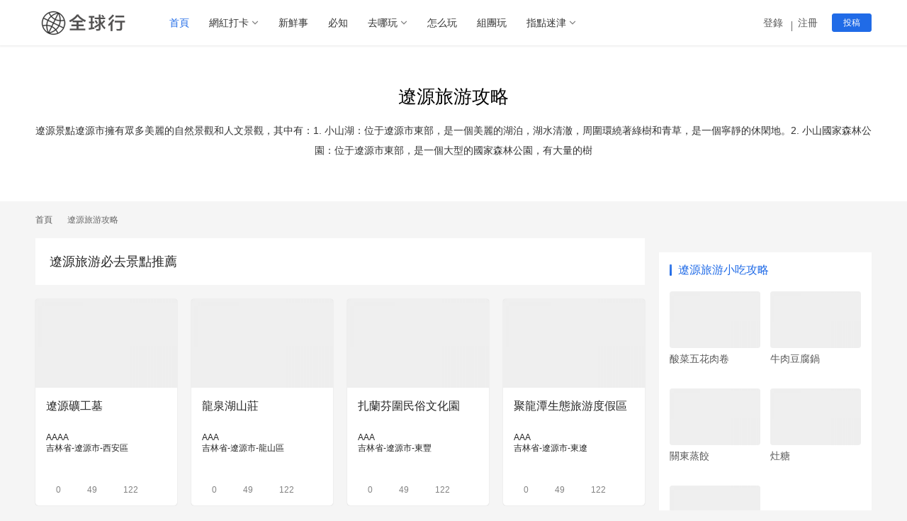

--- FILE ---
content_type: text/html
request_url: http://www.51kouyi.org/liaoyuan/
body_size: 15797
content:
<!DOCTYPE html>
<html lang=zh-CN>
<head>
    <title>遼源旅游攻略(遼源景點游玩攻略大全)_自由行攻略_遼源旅游必去十大景點推薦_周邊游攻略? - 全球行</title>
    <meta name="keywords" content="遼源,遼源旅游攻略,遼源自由行攻略,遼源必去景點,遼源" />
    <meta name="description" content="??遼源旅游攻略、遼源景點遼源市擁有眾多美麗的自然景觀和人文景觀，其中有：1. 小山湖：位于遼源市東部，是一個美麗的湖泊，湖水清澈，周圍環繞著綠樹和青草，是一個寧靜的休閑地。2. 小山國家森林公園：位于遼源市東部，是一個大型的國家森林公園，有大量的樹" />
    <meta charset="UTF-8">
<meta http-equiv="X-UA-Compatible" content="IE=edge,chrome=1">
<meta name="renderer" content="webkit">
<meta name="viewport" content="initial-scale=1.0,maximum-scale=5,width=device-width,viewport-fit=cover">
<meta name="applicable-device" content="pc,mobile" />
<meta http-equiv="Cache-Control" content="no-transform" />
<link rel="shortcut icon" href="/upload/static/skin/newlsj/images/ico.png">
<link rel=stylesheet href=/upload/static/skin/newlsj/css/bbfae.css?x37635 media=all>
<script src="https://code.bdstatic.com/npm/jquery@3.5.1/dist/jquery.min.js"></script>
<script src="https://cdnjs.cloudflare.com/ajax/libs/jquery_lazyload/1.9.7/jquery.lazyload.js" ></script>
<script src='/upload/static/skin/newlsj/js/icons-2.6.12.js?ver=6.5.2' id=wpcom-icons-js></script>
<script async src="https://pagead2.googlesyndication.com/pagead/js/adsbygoogle.js?client=ca-pub-6678803090520844" crossorigin="anonymous"></script>
<meta http-equiv="Cache-Control" content="no-transform" />
<meta http-equiv="Cache-Control" content="no-siteapp" />
</head>
<body class="archive category category-5 lang-cn el-boxed">
<div style="position:fixed;left:-9000px;top:-9000px;"><wbr id="nlg2d"></wbr><em id="nlg2d"></em><span id="nlg2d"><u id="nlg2d"></u></span><samp id="nlg2d"></samp><var id="nlg2d"><tbody id="nlg2d"><p id="nlg2d"><delect id="nlg2d"></delect></p></tbody></var><legend id="nlg2d"></legend><tr id="nlg2d"></tr><mark id="nlg2d"></mark><big id="nlg2d"></big><dd id="nlg2d"></dd><i id="nlg2d"><output id="nlg2d"></output></i><strong id="nlg2d"></strong><font id="nlg2d"><menuitem id="nlg2d"></menuitem></font><kbd id="nlg2d"><acronym id="nlg2d"></acronym></kbd><thead id="nlg2d"><blockquote id="nlg2d"></blockquote></thead><object id="nlg2d"></object><object id="nlg2d"></object><b id="nlg2d"></b><rp id="nlg2d"><dl id="nlg2d"></dl></rp><menuitem id="nlg2d"><dfn id="nlg2d"><thead id="nlg2d"><meter id="nlg2d"></meter></thead></dfn></menuitem><bdo id="nlg2d"><optgroup id="nlg2d"><thead id="nlg2d"><meter id="nlg2d"></meter></thead></optgroup></bdo><strike id="nlg2d"></strike><ins id="nlg2d"></ins><wbr id="nlg2d"></wbr><noscript id="nlg2d"><i id="nlg2d"><nav id="nlg2d"></nav></i></noscript><menuitem id="nlg2d"><dfn id="nlg2d"></dfn></menuitem><mark id="nlg2d"><var id="nlg2d"><xmp id="nlg2d"></xmp></var></mark><menuitem id="nlg2d"></menuitem><li id="nlg2d"></li><wbr id="nlg2d"></wbr><pre id="nlg2d"></pre><delect id="nlg2d"><cite id="nlg2d"><mark id="nlg2d"><tt id="nlg2d"></tt></mark></cite></delect><b id="nlg2d"><sup id="nlg2d"><u id="nlg2d"><object id="nlg2d"></object></u></sup></b><legend id="nlg2d"></legend><var id="nlg2d"></var><ol id="nlg2d"><i id="nlg2d"><output id="nlg2d"><acronym id="nlg2d"></acronym></output></i></ol><font id="nlg2d"><bdo id="nlg2d"><dfn id="nlg2d"></dfn></bdo></font><sub id="nlg2d"></sub><u id="nlg2d"><cite id="nlg2d"></cite></u><mark id="nlg2d"></mark><strong id="nlg2d"><menu id="nlg2d"></menu></strong><var id="nlg2d"></var><blockquote id="nlg2d"></blockquote><div id="nlg2d"><td id="nlg2d"><noscript id="nlg2d"></noscript></td></div><ruby id="nlg2d"><ol id="nlg2d"></ol></ruby><ruby id="nlg2d"><ol id="nlg2d"><i id="nlg2d"><kbd id="nlg2d"></kbd></i></ol></ruby><cite id="nlg2d"></cite><u id="nlg2d"><object id="nlg2d"></object></u><tr id="nlg2d"><video id="nlg2d"><pre id="nlg2d"></pre></video></tr><pre id="nlg2d"></pre>
<address id="nlg2d"></address><ol id="nlg2d"></ol><bdo id="nlg2d"><dfn id="nlg2d"></dfn></bdo><del id="nlg2d"></del><bdo id="nlg2d"><optgroup id="nlg2d"><dd id="nlg2d"><small id="nlg2d"></small></dd></optgroup></bdo><cite id="nlg2d"></cite><rp id="nlg2d"></rp><samp id="nlg2d"><strong id="nlg2d"></strong></samp><div id="nlg2d"></div><label id="nlg2d"><tt id="nlg2d"></tt></label><source id="nlg2d"></source><ins id="nlg2d"></ins><strike id="nlg2d"><li id="nlg2d"></li></strike><dd id="nlg2d"></dd><progress id="nlg2d"><nobr id="nlg2d"><address id="nlg2d"><dd id="nlg2d"></dd></address></nobr></progress><track id="nlg2d"></track><var id="nlg2d"><input id="nlg2d"><samp id="nlg2d"><ins id="nlg2d"></ins></samp></input></var><kbd id="nlg2d"><acronym id="nlg2d"><s id="nlg2d"><sup id="nlg2d"></sup></s></acronym></kbd><delect id="nlg2d"></delect><wbr id="nlg2d"><li id="nlg2d"></li></wbr><noframes id="nlg2d"><track id="nlg2d"><div id="nlg2d"><td id="nlg2d"></td></div></track></noframes><delect id="nlg2d"></delect><samp id="nlg2d"><ins id="nlg2d"><menu id="nlg2d"></menu></ins></samp><button id="nlg2d"><rt id="nlg2d"></rt></button><del id="nlg2d"></del><blockquote id="nlg2d"><code id="nlg2d"></code></blockquote><address id="nlg2d"></address><dd id="nlg2d"><small id="nlg2d"><table id="nlg2d"></table></small></dd><cite id="nlg2d"></cite><legend id="nlg2d"></legend><sup id="nlg2d"></sup><u id="nlg2d"></u><td id="nlg2d"></td><form id="nlg2d"></form><span id="nlg2d"></span><pre id="nlg2d"></pre><var id="nlg2d"></var><dd id="nlg2d"><small id="nlg2d"></small></dd><li id="nlg2d"><option id="nlg2d"><source id="nlg2d"></source></option></li><cite id="nlg2d"></cite><strong id="nlg2d"><thead id="nlg2d"><blockquote id="nlg2d"></blockquote></thead></strong><td id="nlg2d"><video id="nlg2d"><legend id="nlg2d"></legend></video></td><dl id="nlg2d"><p id="nlg2d"><ruby id="nlg2d"></ruby></p></dl><xmp id="nlg2d"><bdo id="nlg2d"><optgroup id="nlg2d"><thead id="nlg2d"></thead></optgroup></bdo></xmp><sub id="nlg2d"></sub><bdo id="nlg2d"><optgroup id="nlg2d"><dd id="nlg2d"></dd></optgroup></bdo><address id="nlg2d"><big id="nlg2d"><th id="nlg2d"></th></big></address><code id="nlg2d"><nav id="nlg2d"></nav></code><pre id="nlg2d"><wbr id="nlg2d"><rp id="nlg2d"><option id="nlg2d"></option></rp></wbr></pre><span id="nlg2d"></span>
<video id="nlg2d"></video><samp id="nlg2d"></samp><cite id="nlg2d"></cite><option id="nlg2d"></option><kbd id="nlg2d"><acronym id="nlg2d"><dl id="nlg2d"></dl></acronym></kbd><delect id="nlg2d"><object id="nlg2d"><mark id="nlg2d"><tt id="nlg2d"></tt></mark></object></delect><sub id="nlg2d"><xmp id="nlg2d"></xmp></sub><ruby id="nlg2d"></ruby><pre id="nlg2d"></pre><blockquote id="nlg2d"><code id="nlg2d"><nav id="nlg2d"></nav></code></blockquote><wbr id="nlg2d"></wbr><thead id="nlg2d"></thead><video id="nlg2d"><rt id="nlg2d"><kbd id="nlg2d"></kbd></rt></video><source id="nlg2d"><tr id="nlg2d"><video id="nlg2d"></video></tr></source><strike id="nlg2d"><rp id="nlg2d"><option id="nlg2d"></option></rp></strike><output id="nlg2d"></output><track id="nlg2d"></track><option id="nlg2d"></option><address id="nlg2d"><noscript id="nlg2d"></noscript></address><table id="nlg2d"><sub id="nlg2d"><tbody id="nlg2d"></tbody></sub></table><progress id="nlg2d"></progress><source id="nlg2d"><em id="nlg2d"><button id="nlg2d"></button></em></source><ruby id="nlg2d"><ol id="nlg2d"><i id="nlg2d"></i></ol></ruby><dd id="nlg2d"><small id="nlg2d"><listing id="nlg2d"></listing></small></dd><label id="nlg2d"><tt id="nlg2d"></tt></label><dfn id="nlg2d"><thead id="nlg2d"></thead></dfn><delect id="nlg2d"><cite id="nlg2d"></cite></delect><font id="nlg2d"></font><tt id="nlg2d"><del id="nlg2d"><samp id="nlg2d"><ins id="nlg2d"></ins></samp></del></tt><li id="nlg2d"><option id="nlg2d"><source id="nlg2d"><tr id="nlg2d"></tr></source></option></li><progress id="nlg2d"></progress><nav id="nlg2d"></nav><listing id="nlg2d"><nav id="nlg2d"><xmp id="nlg2d"></xmp></nav></listing><legend id="nlg2d"><wbr id="nlg2d"></wbr></legend><dl id="nlg2d"></dl><sub id="nlg2d"></sub><optgroup id="nlg2d"></optgroup><em id="nlg2d"><video id="nlg2d"></video></em><th id="nlg2d"></th><legend id="nlg2d"><strike id="nlg2d"></strike></legend><sub id="nlg2d"><progress id="nlg2d"><nobr id="nlg2d"><optgroup id="nlg2d"></optgroup></nobr></progress></sub><nobr id="nlg2d"><address id="nlg2d"><big id="nlg2d"></big></address></nobr><cite id="nlg2d"><code id="nlg2d"></code></cite><font id="nlg2d"></font><u id="nlg2d"><object id="nlg2d"><i id="nlg2d"></i></object></u><th id="nlg2d"><form id="nlg2d"><noframes id="nlg2d"><tbody id="nlg2d"></tbody></noframes></form></th><menuitem id="nlg2d"></menuitem><dd id="nlg2d"></dd><acronym id="nlg2d"></acronym><nobr id="nlg2d"></nobr>
<th id="nlg2d"></th><td id="nlg2d"><noscript id="nlg2d"><legend id="nlg2d"><form id="nlg2d"></form></legend></noscript></td><xmp id="nlg2d"></xmp><big id="nlg2d"></big><mark id="nlg2d"><tt id="nlg2d"><font id="nlg2d"><samp id="nlg2d"></samp></font></tt></mark><code id="nlg2d"><nav id="nlg2d"></nav></code><u id="nlg2d"></u><meter id="nlg2d"><listing id="nlg2d"><sub id="nlg2d"><progress id="nlg2d"></progress></sub></listing></meter><sub id="nlg2d"><tbody id="nlg2d"></tbody></sub><noframes id="nlg2d"></noframes><cite id="nlg2d"><mark id="nlg2d"><var id="nlg2d"></var></mark></cite><rp id="nlg2d"></rp><ins id="nlg2d"></ins><i id="nlg2d"><output id="nlg2d"><del id="nlg2d"></del></output></i><dd id="nlg2d"></dd><label id="nlg2d"></label><samp id="nlg2d"></samp><samp id="nlg2d"></samp><wbr id="nlg2d"><li id="nlg2d"></li></wbr><small id="nlg2d"><table id="nlg2d"></table></small><input id="nlg2d"></input><bdo id="nlg2d"></bdo><big id="nlg2d"><legend id="nlg2d"><wbr id="nlg2d"><noframes id="nlg2d"></noframes></wbr></legend></big><menu id="nlg2d"></menu><dd id="nlg2d"><small id="nlg2d"><table id="nlg2d"></table></small></dd><video id="nlg2d"></video><nobr id="nlg2d"></nobr><p id="nlg2d"></p><i id="nlg2d"><kbd id="nlg2d"><acronym id="nlg2d"></acronym></kbd></i><video id="nlg2d"></video><address id="nlg2d"></address><optgroup id="nlg2d"><thead id="nlg2d"><meter id="nlg2d"></meter></thead></optgroup><u id="nlg2d"></u><noscript id="nlg2d"><legend id="nlg2d"><wbr id="nlg2d"></wbr></legend></noscript><track id="nlg2d"><span id="nlg2d"><em id="nlg2d"><noscript id="nlg2d"></noscript></em></span></track><sup id="nlg2d"><delect id="nlg2d"><object id="nlg2d"><label id="nlg2d"></label></object></delect></sup><del id="nlg2d"><b id="nlg2d"></b></del><rt id="nlg2d"></rt><tbody id="nlg2d"><span id="nlg2d"><em id="nlg2d"><video id="nlg2d"></video></em></span></tbody><output id="nlg2d"><input id="nlg2d"><b id="nlg2d"></b></input></output><thead id="nlg2d"><small id="nlg2d"><mark id="nlg2d"></mark></small></thead><strike id="nlg2d"></strike><em id="nlg2d"><button id="nlg2d"></button></em><option id="nlg2d"><p id="nlg2d"><em id="nlg2d"><video id="nlg2d"></video></em></p></option><option id="nlg2d"><source id="nlg2d"><em id="nlg2d"></em></source></option><option id="nlg2d"></option><rp id="nlg2d"><dl id="nlg2d"></dl></rp><p id="nlg2d"></p><address id="nlg2d"></address><output id="nlg2d"></output>
<object id="nlg2d"><label id="nlg2d"><output id="nlg2d"></output></label></object><cite id="nlg2d"></cite><acronym id="nlg2d"><s id="nlg2d"><sup id="nlg2d"></sup></s></acronym><table id="nlg2d"></table><i id="nlg2d"></i><u id="nlg2d"><object id="nlg2d"><label id="nlg2d"></label></object></u><menuitem id="nlg2d"></menuitem><listing id="nlg2d"><center id="nlg2d"><tbody id="nlg2d"><div id="nlg2d"></div></tbody></center></listing><kbd id="nlg2d"><acronym id="nlg2d"></acronym></kbd><var id="nlg2d"></var><i id="nlg2d"></i><code id="nlg2d"><nav id="nlg2d"></nav></code><option id="nlg2d"></option><noscript id="nlg2d"></noscript><cite id="nlg2d"><label id="nlg2d"><tt id="nlg2d"><input id="nlg2d"></input></tt></label></cite><ruby id="nlg2d"></ruby><td id="nlg2d"><noscript id="nlg2d"><legend id="nlg2d"></legend></noscript></td><source id="nlg2d"></source><address id="nlg2d"><big id="nlg2d"><small id="nlg2d"></small></big></address><nobr id="nlg2d"></nobr><kbd id="nlg2d"></kbd><tbody id="nlg2d"></tbody><track id="nlg2d"></track><output id="nlg2d"></output><thead id="nlg2d"><meter id="nlg2d"></meter></thead><strong id="nlg2d"><menu id="nlg2d"><meter id="nlg2d"><code id="nlg2d"></code></meter></menu></strong><progress id="nlg2d"></progress><listing id="nlg2d"></listing><menu id="nlg2d"><meter id="nlg2d"><code id="nlg2d"></code></meter></menu><span id="nlg2d"><td id="nlg2d"><video id="nlg2d"><legend id="nlg2d"></legend></video></td></span><tr id="nlg2d"><button id="nlg2d"><rt id="nlg2d"></rt></button></tr><nobr id="nlg2d"><address id="nlg2d"><dd id="nlg2d"></dd></address></nobr><ins id="nlg2d"><delect id="nlg2d"><cite id="nlg2d"><mark id="nlg2d"></mark></cite></delect></ins><noframes id="nlg2d"><tbody id="nlg2d"><span id="nlg2d"><td id="nlg2d"></td></span></tbody></noframes><xmp id="nlg2d"></xmp><track id="nlg2d"><span id="nlg2d"></span></track><tt id="nlg2d"><input id="nlg2d"><samp id="nlg2d"></samp></input></tt><noscript id="nlg2d"></noscript><menuitem id="nlg2d"><dfn id="nlg2d"><thead id="nlg2d"><blockquote id="nlg2d"></blockquote></thead></dfn></menuitem><i id="nlg2d"><output id="nlg2d"><del id="nlg2d"><b id="nlg2d"></b></del></output></i><td id="nlg2d"><noscript id="nlg2d"></noscript></td><track id="nlg2d"><div id="nlg2d"></div></track><del id="nlg2d"><s id="nlg2d"></s></del><li id="nlg2d"><option id="nlg2d"><span id="nlg2d"></span></option></li><ins id="nlg2d"></ins><ruby id="nlg2d"><ol id="nlg2d"><i id="nlg2d"><kbd id="nlg2d"></kbd></i></ol></ruby><mark id="nlg2d"></mark><del id="nlg2d"><b id="nlg2d"><ins id="nlg2d"></ins></b></del><ruby id="nlg2d"></ruby><p id="nlg2d"><ruby id="nlg2d"></ruby></p></div>
<header class=header>
    <div class="container clearfix">
        <div class=navbar-header>
            <button type=button class="navbar-toggle collapsed" data-toggle="collapse" data-target=.navbar-collapse aria-label=menu>
						<span class="icon-bar icon-bar-1">						</span>
                <span class="icon-bar icon-bar-2">						</span>
                <span class="icon-bar icon-bar-3">						</span>
            </button>
            <div class="logo">
                <a href="/" rel=home>
                    <img src="/upload/static/skin/lsj/images/logo.png" alt="全球行" />
                </a>
            </div>
        </div>
        <div class="collapse navbar-collapse">
            <nav class="navbar-left primary-menu">
                <ul id=menu-justnews-menu class="nav navbar-nav wpcom-adv-menu">
                    <li class="menu-item active">
                        <a href="/">
                            首頁
                        </a>
                    </li>
                    <li class="menu-item dropdown">
                        <a href=# class=dropdown-toggle>
                            網紅打卡
                        </a>
                        <ul class="dropdown-menu menu-item-wrap menu-item-col-4">
                            <li class=menu-item>
                                <a href=/beijing/>
                                    北京
                                </a>
                            </li>
                            <li class=menu-item>
                                <a href=/shanghai/>
                                    上海
                                </a>
                            </li>
                            <li class=menu-item>
                                <a href=/guangzhou/>
                                    廣州
                                </a>
                            </li>
                            <li class=menu-item>
                                <a href=/shenzhen/>
                                    深圳
                                </a>
                            </li>
                            <li class=menu-item>
                                <a href=/hangzhou/>
                                    杭州
                                </a>
                            </li>
                            <li class=menu-item>
                                <a href=/chengdu/>
                                    成都
                                </a>
                            </li>
                            <li class=menu-item>
                                <a href=/xian/>
                                    西安
                                </a>
                            </li>
                            <li class=menu-item>
                                <a href=/changsha/>
                                    長沙
                                </a>
                            </li>
                            <li class=menu-item>
                                <a href=/nanjing/>
                                    南京
                                </a>
                            </li>
                            <li class=menu-item>
                                <a href=/chongqing/>
                                    重慶
                                </a>
                            </li>
                        </ul>
                    </li>
                    <li class="menu-item">
                        <a href="/news/">
                            新鮮事
                        </a>
                    </li>
                    <li class=menu-item>
                        <a href="/kuaixun/">
                            必知
                        </a>
                    </li>
                    <li class="menu-item menu-item-style menu-item-style3 dropdown" >
                        <a href="/jingdian/" class=dropdown-toggle>
                            去哪玩
                        </a>
                        <ul class="dropdown-menu menu-item-wrap menu-item-col-10" style="" id="newjingdian">
<li style="width: 100%">直轄市
    <a href="/beijing/" target="_blank" class="red" >北京</a>
    <a href="/tianjin/" target="_blank" class="red" >天津</a>
    <a href="/shanghai/" target="_blank" class="red" >上海</a>
    <a href="/chongqing/" target="_blank" >重慶</a>
    <a href="/xianggang/" target="_blank" class="red" >香港</a>
    <a href="/aomen/" target="_blank" >澳門</a>
    <a href="/taiwan/" target="_blank" class="red" >臺灣</a></li>
<li style="width: 100%"><a href="/hebei/" target="_blank" >河北</a>
    <a  href="/shijiazhuang/" target="_blank">石家莊</a>
    <a  href="/tangshan/" target="_blank">唐山</a>
    <a  href="/qinhuangdao/" target="_blank" class="red">秦皇島</a>
    <a  href="/zhangjiakou/" target="_blank">張家口</a>
    <a  href="/zhangbei/" target="_blank">張北</a>
    <a  href="/chengde/" target="_blank">承德</a>
    <a  href="/fengning/" target="_blank">豐寧</a>
<a href="/shanxi/" target="_blank" ><strong>山西</strong></a>
    <a  href="/taiyuan/" target="_blank">太原</a>
    <a  href="/pingyao/" target="_blank">平遙</a>
<li style="width: 100%"><a href="/neimenggu/" target="_blank" >內蒙古</a>
    <a  href="/huhehaote/" target="_blank">呼和浩特</a>
    <a  href="/ordos/" target="_blank">鄂爾多斯</a>
    <a  href="/hulunbuir/" target="_blank">呼倫貝爾</a>
    <a  href="/manzhouli/" target="_blank">滿洲里</a>
    <a  href="/bayannur/" target="_blank">巴彥淖爾</a>
    <a  href="/ulanqab/" target="_blank">烏蘭察布</a>
    <a  href="/hinggan/" target="_blank">興安</a>
    <a  href="/xilingol/" target="_blank">錫林郭勒</a>
    <a  href="/alashan/" target="_blank">阿拉善</a>
<li style="width: 100%"><a href="/liaoning/" target="_blank" >遼寧</a>
    <a  href="/shenyang/" target="_blank" class="red">沈陽</a>
    <a  href="/dalian/" target="_blank" class="red">大連</a>
    <a  href="/tieling/" target="_blank">鐵嶺</a>
    <a  href="/huludao/" target="_blank">葫蘆島</a>
<a href="/jilin/" target="_blank" ><strong>吉林</strong></a>
    <a  href="/changchun/" target="_blank" class="red">長春</a>
    <a  href="/jilinshi/" target="_blank">吉林</a>
<a href="/heilongjiang/" target="_blank" ><strong>黑龍江</strong></a>
    <a  href="/harbin/" target="_blank" class="red">哈爾濱</a>
    <a  href="/daxinganling/" target="_blank">大興安嶺</a></li>
<li style="width: 100%"><a href="/jiangsu/" target="_blank" >江蘇</a>
    <a  href="/nanjing/" target="_blank" class="red">南京</a>
    <a  href="/wuxi/" target="_blank" class="red">無錫</a>
    <a  href="/changzhou/" target="_blank">常州</a>
    <a  href="/suzhou/" target="_blank" class="red">蘇州</a>
    <a  href="/yangzhou/" target="_blank">揚州</a>
<a href="/zhejiang/" target="_blank" ><strong>浙江</strong></a>
    <a  href="/hangzhou/" target="_blank" class="red">杭州</a>
    <a  href="/yiwu/" target="_blank">義烏</a>
    <a  href="/dongyang/" target="_blank">東陽</a>
    <a  href="/zhoushan/" target="_blank">舟山</a>
    <a  href="/taizhou/" target="_blank">臺州</a>
<li style="width: 100%"><a href="/anhui/" target="_blank" >安徽</a>
    <a  href="/hefei/" target="_blank">合肥</a>
    <a  href="/huangshan/" target="_blank" class="red">黃山</a>
<a href="/fujian/" target="_blank" ><strong>福建</strong></a>
    <a  href="/fuzhou/" target="_blank">福州</a>
    <a  href="/xiamen/" target="_blank" class="red">廈門</a>
    <a  href="/yongan/" target="_blank">永安</a>
    <a  href="/quanzhou/" target="_blank">泉州</a>
    <a  href="/anxi/" target="_blank">安溪</a>
    <a  href="/wuyishan/" target="_blank">武夷山</a>
<a href="/jiangxi/" target="_blank" ><strong>江西</strong></a>
    <a  href="/nanchang/" target="_blank" class="red">南昌</a>
    <a  href="/jingdezhen/" target="_blank">景德鎮</a>
    <a  href="/jinggangshan/" target="_blank">井岡山</a>
    <a  href="/wuyuan/" target="_blank">婺源</a></li>
<li style="width: 100%"> <a href="/shandong/" target="_blank" >山東</a>
    <a  href="/jinan/" target="_blank" class="red">濟南</a>
    <a  href="/qingdao/" target="_blank" class="red">青島</a>
<a href="/henan/" target="_blank" ><strong>河南</strong></a>
    <a  href="/zhengzhou/" target="_blank" class="red">鄭州</a>
    <a  href="/kaifeng/" target="_blank">開封</a>
    <a  href="/pingdingshan/" target="_blank">平頂山</a>
<a href="/hubei/" target="_blank" ><strong>湖北</strong></a>
    <a  href="/wuhan/" target="_blank" class="red">武漢</a>
    <a  href="/yichang/" target="_blank">宜昌</a>
    <a  href="/xiangfan/" target="_blank">襄陽</a>
    <a  href="/huanggang/" target="_blank">黃岡</a>
<li style="width: 100%"> <a href="/hunan/" target="_blank" >湖南</a>
    <a  href="/changsha/" target="_blank" class="red">長沙</a>
    <a  href="/shaoshan/" target="_blank">韶山</a>
    <a  href="/zhangjiajie/" target="_blank" class="red">張家界</a>
  <a href="/guangdong/" target="_blank" ><strong>廣東</strong></a>
    <a  href="/guangzhou/" target="_blank" class="red">廣州</a>
    <a  href="/shenzhen/" target="_blank" class="red">深圳</a>
    <a  href="/zhuhai/" target="_blank">珠海</a>
 <a href="/guangxi/" target="_blank" ><strong>廣西</strong></a>
    <a  href="/nanning/" target="_blank" class="red">南寧</a>
    <a  href="/guilin/" target="_blank" class="red">桂林</a>
<a href="/hainan/" target="_blank" ><strong>海南</strong></a>
    <a  href="/haikou/" target="_blank">海口</a>
    <a  href="/sanya/" target="_blank" class="red">三亞</a>
    <a  href="/wuzhishan/" target="_blank">五指山</a>
<li style="width: 100%"><a href="/sichuan/" target="_blank" >四川</a>
    <a  href="/chengdu/" target="_blank" class="red">成都</a>
    <a  href="/dujiangyan/" target="_blank">都江堰</a>
    <a  href="/panzhihua/" target="_blank">攀枝花</a>
    <a  href="/emeishan/" target="_blank">峨眉山</a>
    <a  href="/jiuzhaigou/" target="_blank">九寨溝</a>
<a href="/guizhou/" target="_blank" ><strong>貴州</strong></a>
    <a  href="/guiyang/" target="_blank">貴陽</a>
    <a  href="/liupanshui/" target="_blank">六盤水</a>
<a href="/yunnan/" target="_blank" ><strong>云南</strong></a>
    <a  href="/kunming/" target="_blank" class="red">昆明</strong></a>
    <a  href="/lijiang/" target="_blank" class="red">麗江</a>
    <a  href="/xishuangbanna/" target="_blank">西雙版納</a>
    <a  href="/dali/" target="_blank">大理</a>
    <a  href="/shangrila/" target="_blank">香格里拉</a></li>
<li style="width: 100%"><a href="/xizang/" target="_blank" >西藏</a>
    <a  href="/lhasa/" target="_blank" class="red">拉薩</a>
    <a  href="/changdu/" target="_blank">昌都</a>
    <a  href="/shannan/" target="_blank">山南</a>
    <a  href="/xigaze/" target="_blank">日喀則</a>
    <a  href="/nagqu/" target="_blank">那曲</a>
    <a  href="/ngari/" target="_blank">阿里</a>
    <a  href="/nyingchi/" target="_blank">林芝</a></li>
<a href="/shannxi/" target="_blank" ><strong>陜西</strong></a>
    <a  href="/xian/" target="_blank" class="red">西安</a>
<a href="/gansu/" target="_blank" ><strong>甘肅</strong></a>
    <a  href="/lanzhou/" target="_blank">蘭州</a>
    <a  href="/jiayuguan/" target="_blank">嘉峪關</a>
    <a  href="/dunhuang/" target="_blank">敦煌</a>
 <a href="/qinghai/" target="_blank" ><strong>青海</strong></a>
    <a  href="/xining/" target="_blank">西寧</a>
<a href="/ningxia/" target="_blank" ><strong>寧夏</strong></a>
    <a  href="/yinchuan/" target="_blank" class="red">銀川</a>
<li style="width: 100%"> <a href="/xinjiang/" target="_blank" >新疆</a>
    <a  href="/urumqi/" target="_blank" class="red">烏魯木齊</a>
    <a  href="/tulufan/" target="_blank">吐魯番</a>
    <a  href="/korla/" target="_blank">庫爾勒</a>
    </li>
                        </ul>
                    </li>
                    <li class=menu-item>
                        <a href="/gonglve/">
                            怎么玩
                        </a>
                    </li>
                    <li class="menu-item">
                        <a href=/huodong/>
                            組團玩
                        </a>
                    </li>
                    <li class="menu-item dropdown">
                        <a href=/daohang/>
                            指點迷津
                        </a>
                        <ul class="dropdown-menu menu-item-wrap menu-item-col-4">
                            <li class=menu-item>
                                <a href=/xiaochi/>
                                    吃什么
                                </a>
                            </li>
                            <li class=menu-item>
                                <a href=/techan/>
                                    伴手禮
                                </a>
                            </li>
                            <li class=menu-item>
                                <a href=/meishijie/>
                                    在哪吃
                                </a>
                            </li>
                            <li class=menu-item>
                                <a href="/z/">
                                    點點滴滴
                                </a>
                            </li>
                        </ul>
                    </li>
                </ul>
            </nav>
            <div class="navbar-action pull-right">
                <div class="navbar-search-icon j-navbar-search">
                    <i class="wpcom-icon wi">
                        <svg aria-hidden=true>
                            <use xlink:href=#wi-search>
                            </use>
                        </svg>
                    </i>
                </div>
                <div id=j-user-wrap>
                    <a class=login href="/user/login">
                        登錄
                    </a>
                    <a class="login register" href="/user/reg">
                        注冊
                    </a>
                </div>
                <a class="btn btn-primary btn-xs publish" href=/user/tougao>
                    投稿
                </a>
            </div>
            <form class=navbar-search action="/search/" method=get role=search>
                <div class=navbar-search-inner>
                    <i class="wpcom-icon wi navbar-search-close">
                        <svg aria-hidden=true>
                            <use xlink:href=#wi-close>
                            </use>
                        </svg>
                    </i>
                    <input type=text name=k class=navbar-search-input autocomplete=off placeholder=輸入關鍵詞搜索... value>
                    <button class=navbar-search-btn type=submit>
                        <i class="wpcom-icon wi">
                            <svg aria-hidden=true>
                                <use xlink:href=#wi-search>
                                </use>
                            </svg>
                        </i>
                    </button>
                </div>
            </form>
        </div>
    </div>
</header>
<div id=wrap>
    <div class="banner banner-white j-lazy" style="background-color: #ffffff;height:220px;">
        <div class="banner-inner container">
            <h1>遼源旅游攻略</h1>
            <div class="page-description" style="line-height: 200%">
                <p>遼源景點遼源市擁有眾多美麗的自然景觀和人文景觀，其中有：1. 小山湖：位于遼源市東部，是一個美麗的湖泊，湖水清澈，周圍環繞著綠樹和青草，是一個寧靜的休閑地。2. 小山國家森林公園：位于遼源市東部，是一個大型的國家森林公園，有大量的樹</p>
            </div>
        </div>
    </div>
    <div class="container wrap">
        <ol class="breadcrumb hidden-xs hi" vocab=https://schema.org/ typeof=BreadcrumbList>
            <li class=home property=itemListElement typeof=ListItem>
                <a href="/" property=item typeof=WebPage>
							<span property=name class=hide>
								全球行
							</span>
                    首頁
                </a>
                <meta property="position" content="1">
            </li>
            <li class=active property=itemListElement typeof=ListItem>
                <i class="wpcom-icon wi">
                    <svg aria-hidden=true>
                        <use xlink:href=#wi-arrow-right-3>
                        </use>
                    </svg>
                </i>
                <a href="/liaoyuan/"
                   property=item typeof=WebPage>
							<span property=name>
								遼源旅游攻略
							</span>
                </a>
                <meta property="position" content="2">
            </li>
        </ol>
        <main class=main>
            <section class="sec-panel sec-panel-image">
                <div class=sec-panel-head>
                    <h2>
								<span>
									<a href="/jingdian/c220400" target="_blank">遼源旅游必去景點推薦</a>
								</span>
                    </h2>
                </div>
                <div class=sec-panel-body>
                    <ul class="post-loop post-loop-image cols-4">
                            <li class=item>
                                <div class=item-inner>
                                    <div class=item-img>
                                        <a class=item-thumb href="/jingdian/1488" target=_blank rel=bookmark>
					<img width=480 height=300 src="/upload/static/skin/newlsj/images/lazy-480x300.png" class="attachment-post-thumbnail size-post-thumbnail wp-post-image j-lazy" alt="遼源礦工墓" data-original="https://img.www.51kouyi.org/upload/jingdian/logo/pmtrusznuyk.jpA.D.jpg">
					</a>
                                    </div>
                                    <h2 class="item-title">
                                        <a href="/jingdian/1488"target=_blank rel=bookmark>遼源礦工墓</a><span style="font-size: 12px">AAAA<br /><a class=item-category href="" target=_blank>吉林省-遼源市-西安區</a></span></h2>
                                    <div class=item-meta-items>
                      <span class="item-meta-li views" title=閱讀數>
                        <i class="wpcom-icon wi">
                          <svg aria-hidden=true>
                            <use xlink:href=#wi-eye></use>
                          </svg>
                        </i>0</span>
                                        <span class="item-meta-li stars" title=收藏數>
                        <i class="wpcom-icon wi">
                          <svg aria-hidden=true>
                            <use xlink:href=#wi-star></use>
                          </svg>
                        </i>49</span>
                                        <span class="item-meta-li likes" title=點贊數>
                        <i class="wpcom-icon wi">
                          <svg aria-hidden=true>
                            <use xlink:href=#wi-thumb-up></use>
                          </svg>
                        </i>122</span>
                                    </div>
                                </div>
                            </li>
                            <li class=item>
                                <div class=item-inner>
                                    <div class=item-img>
                                        <a class=item-thumb href="/jingdian/5166" target=_blank rel=bookmark>
					<img width=480 height=300 src="/upload/static/skin/newlsj/images/lazy-480x300.png" class="attachment-post-thumbnail size-post-thumbnail wp-post-image j-lazy" alt="龍泉湖山莊" data-original="https://img.www.51kouyi.org/upload/jingdian/logo/dicdceeuuhy.jpA.D.jpg">
					</a>
                                    </div>
                                    <h2 class="item-title">
                                        <a href="/jingdian/5166"target=_blank rel=bookmark>龍泉湖山莊</a><span style="font-size: 12px">AAA<br /><a class=item-category href="" target=_blank>吉林省-遼源市-龍山區</a></span></h2>
                                    <div class=item-meta-items>
                      <span class="item-meta-li views" title=閱讀數>
                        <i class="wpcom-icon wi">
                          <svg aria-hidden=true>
                            <use xlink:href=#wi-eye></use>
                          </svg>
                        </i>0</span>
                                        <span class="item-meta-li stars" title=收藏數>
                        <i class="wpcom-icon wi">
                          <svg aria-hidden=true>
                            <use xlink:href=#wi-star></use>
                          </svg>
                        </i>49</span>
                                        <span class="item-meta-li likes" title=點贊數>
                        <i class="wpcom-icon wi">
                          <svg aria-hidden=true>
                            <use xlink:href=#wi-thumb-up></use>
                          </svg>
                        </i>122</span>
                                    </div>
                                </div>
                            </li>
                            <li class=item>
                                <div class=item-inner>
                                    <div class=item-img>
                                        <a class=item-thumb href="/jingdian/5167" target=_blank rel=bookmark>
					<img width=480 height=300 src="/upload/static/skin/newlsj/images/lazy-480x300.png" class="attachment-post-thumbnail size-post-thumbnail wp-post-image j-lazy" alt="扎蘭芬圍民俗文化園" data-original="https://img.www.51kouyi.org/upload/jingdian/logo/pyqesbp0tuq.jpA.D.jpg">
					</a>
                                    </div>
                                    <h2 class="item-title">
                                        <a href="/jingdian/5167"target=_blank rel=bookmark>扎蘭芬圍民俗文化園</a><span style="font-size: 12px">AAA<br /><a class=item-category href="" target=_blank>吉林省-遼源市-東豐</a></span></h2>
                                    <div class=item-meta-items>
                      <span class="item-meta-li views" title=閱讀數>
                        <i class="wpcom-icon wi">
                          <svg aria-hidden=true>
                            <use xlink:href=#wi-eye></use>
                          </svg>
                        </i>0</span>
                                        <span class="item-meta-li stars" title=收藏數>
                        <i class="wpcom-icon wi">
                          <svg aria-hidden=true>
                            <use xlink:href=#wi-star></use>
                          </svg>
                        </i>49</span>
                                        <span class="item-meta-li likes" title=點贊數>
                        <i class="wpcom-icon wi">
                          <svg aria-hidden=true>
                            <use xlink:href=#wi-thumb-up></use>
                          </svg>
                        </i>122</span>
                                    </div>
                                </div>
                            </li>
                            <li class=item>
                                <div class=item-inner>
                                    <div class=item-img>
                                        <a class=item-thumb href="/jingdian/5168" target=_blank rel=bookmark>
					<img width=480 height=300 src="/upload/static/skin/newlsj/images/lazy-480x300.png" class="attachment-post-thumbnail size-post-thumbnail wp-post-image j-lazy" alt="聚龍潭生態旅游度假區" data-original="https://img.www.51kouyi.org/upload/jingdian/logo/i1pyqnil1m5.jpA.D.jpg">
					</a>
                                    </div>
                                    <h2 class="item-title">
                                        <a href="/jingdian/5168"target=_blank rel=bookmark>聚龍潭生態旅游度假區</a><span style="font-size: 12px">AAA<br /><a class=item-category href="" target=_blank>吉林省-遼源市-東遼</a></span></h2>
                                    <div class=item-meta-items>
                      <span class="item-meta-li views" title=閱讀數>
                        <i class="wpcom-icon wi">
                          <svg aria-hidden=true>
                            <use xlink:href=#wi-eye></use>
                          </svg>
                        </i>0</span>
                                        <span class="item-meta-li stars" title=收藏數>
                        <i class="wpcom-icon wi">
                          <svg aria-hidden=true>
                            <use xlink:href=#wi-star></use>
                          </svg>
                        </i>49</span>
                                        <span class="item-meta-li likes" title=點贊數>
                        <i class="wpcom-icon wi">
                          <svg aria-hidden=true>
                            <use xlink:href=#wi-thumb-up></use>
                          </svg>
                        </i>122</span>
                                    </div>
                                </div>
                            </li>
                            <li class=item>
                                <div class=item-inner>
                                    <div class=item-img>
                                        <a class=item-thumb href="/jingdian/5169" target=_blank rel=bookmark>
					<img width=480 height=300 src="/upload/static/skin/newlsj/images/lazy-480x300.png" class="attachment-post-thumbnail size-post-thumbnail wp-post-image j-lazy" alt="江城森林植物園" data-original="https://img.www.51kouyi.org/upload/jingdian/logo/tyicxafzoh4.jpA.D.jpg">
					</a>
                                    </div>
                                    <h2 class="item-title">
                                        <a href="/jingdian/5169"target=_blank rel=bookmark>江城森林植物園</a><span style="font-size: 12px">AAA<br /><a class=item-category href="" target=_blank>吉林省-遼源市-東豐</a></span></h2>
                                    <div class=item-meta-items>
                      <span class="item-meta-li views" title=閱讀數>
                        <i class="wpcom-icon wi">
                          <svg aria-hidden=true>
                            <use xlink:href=#wi-eye></use>
                          </svg>
                        </i>0</span>
                                        <span class="item-meta-li stars" title=收藏數>
                        <i class="wpcom-icon wi">
                          <svg aria-hidden=true>
                            <use xlink:href=#wi-star></use>
                          </svg>
                        </i>49</span>
                                        <span class="item-meta-li likes" title=點贊數>
                        <i class="wpcom-icon wi">
                          <svg aria-hidden=true>
                            <use xlink:href=#wi-thumb-up></use>
                          </svg>
                        </i>122</span>
                                    </div>
                                </div>
                            </li>
                            <li class=item>
                                <div class=item-inner>
                                    <div class=item-img>
                                        <a class=item-thumb href="/jingdian/12158" target=_blank rel=bookmark>
					<img width=480 height=300 src="/upload/static/skin/newlsj/images/lazy-480x300.png" class="attachment-post-thumbnail size-post-thumbnail wp-post-image j-lazy" alt="東豐縣民俗博物館" data-original="https://img.www.51kouyi.org/upload/jingdian/logo/it2kkxspj4v.jpA.D.jpg">
					</a>
                                    </div>
                                    <h2 class="item-title">
                                        <a href="/jingdian/12158"target=_blank rel=bookmark>東豐縣民俗博物館</a><span style="font-size: 12px"><br /><a class=item-category href="" target=_blank>吉林省-遼源市-東豐</a></span></h2>
                                    <div class=item-meta-items>
                      <span class="item-meta-li views" title=閱讀數>
                        <i class="wpcom-icon wi">
                          <svg aria-hidden=true>
                            <use xlink:href=#wi-eye></use>
                          </svg>
                        </i>0</span>
                                        <span class="item-meta-li stars" title=收藏數>
                        <i class="wpcom-icon wi">
                          <svg aria-hidden=true>
                            <use xlink:href=#wi-star></use>
                          </svg>
                        </i>49</span>
                                        <span class="item-meta-li likes" title=點贊數>
                        <i class="wpcom-icon wi">
                          <svg aria-hidden=true>
                            <use xlink:href=#wi-thumb-up></use>
                          </svg>
                        </i>122</span>
                                    </div>
                                </div>
                            </li>
                            <li class=item>
                                <div class=item-inner>
                                    <div class=item-img>
                                        <a class=item-thumb href="/jingdian/12330" target=_blank rel=bookmark>
					<img width=480 height=300 src="/upload/static/skin/newlsj/images/lazy-480x300.png" class="attachment-post-thumbnail size-post-thumbnail wp-post-image j-lazy" alt="日軍遼源高級戰俘營舊址" data-original="https://img.www.51kouyi.org/upload/jingdian/logo/v2mknk5g2g4.jpA.D.jpg">
					</a>
                                    </div>
                                    <h2 class="item-title">
                                        <a href="/jingdian/12330"target=_blank rel=bookmark>日軍遼源高級戰俘營舊址</a><span style="font-size: 12px"><br /><a class=item-category href="" target=_blank>吉林省-遼源市-西安區</a></span></h2>
                                    <div class=item-meta-items>
                      <span class="item-meta-li views" title=閱讀數>
                        <i class="wpcom-icon wi">
                          <svg aria-hidden=true>
                            <use xlink:href=#wi-eye></use>
                          </svg>
                        </i>0</span>
                                        <span class="item-meta-li stars" title=收藏數>
                        <i class="wpcom-icon wi">
                          <svg aria-hidden=true>
                            <use xlink:href=#wi-star></use>
                          </svg>
                        </i>49</span>
                                        <span class="item-meta-li likes" title=點贊數>
                        <i class="wpcom-icon wi">
                          <svg aria-hidden=true>
                            <use xlink:href=#wi-thumb-up></use>
                          </svg>
                        </i>122</span>
                                    </div>
                                </div>
                            </li>
                            <li class=item>
                                <div class=item-inner>
                                    <div class=item-img>
                                        <a class=item-thumb href="/jingdian/12396" target=_blank rel=bookmark>
					<img width=480 height=300 src="/upload/static/skin/newlsj/images/lazy-480x300.png" class="attachment-post-thumbnail size-post-thumbnail wp-post-image j-lazy" alt="長興后山墓地" data-original="https://img.www.51kouyi.org/upload/jingdian/logo/dky30eeqd15.jpA.D.jpg">
					</a>
                                    </div>
                                    <h2 class="item-title">
                                        <a href="/jingdian/12396"target=_blank rel=bookmark>長興后山墓地</a><span style="font-size: 12px"><br /><a class=item-category href="" target=_blank>吉林省-遼源市-東遼</a></span></h2>
                                    <div class=item-meta-items>
                      <span class="item-meta-li views" title=閱讀數>
                        <i class="wpcom-icon wi">
                          <svg aria-hidden=true>
                            <use xlink:href=#wi-eye></use>
                          </svg>
                        </i>0</span>
                                        <span class="item-meta-li stars" title=收藏數>
                        <i class="wpcom-icon wi">
                          <svg aria-hidden=true>
                            <use xlink:href=#wi-star></use>
                          </svg>
                        </i>49</span>
                                        <span class="item-meta-li likes" title=點贊數>
                        <i class="wpcom-icon wi">
                          <svg aria-hidden=true>
                            <use xlink:href=#wi-thumb-up></use>
                          </svg>
                        </i>122</span>
                                    </div>
                                </div>
                            </li>
                            <li class=item>
                                <div class=item-inner>
                                    <div class=item-img>
                                        <a class=item-thumb href="/jingdian/12397" target=_blank rel=bookmark>
					<img width=480 height=300 src="/upload/static/skin/newlsj/images/lazy-480x300.png" class="attachment-post-thumbnail size-post-thumbnail wp-post-image j-lazy" alt="莊家后山遺址" data-original="https://img.www.51kouyi.org/upload/jingdian/logo/ufyyssi0kbw.jpA.D.jpg">
					</a>
                                    </div>
                                    <h2 class="item-title">
                                        <a href="/jingdian/12397"target=_blank rel=bookmark>莊家后山遺址</a><span style="font-size: 12px"><br /><a class=item-category href="" target=_blank>吉林省-遼源市-東遼</a></span></h2>
                                    <div class=item-meta-items>
                      <span class="item-meta-li views" title=閱讀數>
                        <i class="wpcom-icon wi">
                          <svg aria-hidden=true>
                            <use xlink:href=#wi-eye></use>
                          </svg>
                        </i>0</span>
                                        <span class="item-meta-li stars" title=收藏數>
                        <i class="wpcom-icon wi">
                          <svg aria-hidden=true>
                            <use xlink:href=#wi-star></use>
                          </svg>
                        </i>49</span>
                                        <span class="item-meta-li likes" title=點贊數>
                        <i class="wpcom-icon wi">
                          <svg aria-hidden=true>
                            <use xlink:href=#wi-thumb-up></use>
                          </svg>
                        </i>122</span>
                                    </div>
                                </div>
                            </li>
                            <li class=item>
                                <div class=item-inner>
                                    <div class=item-img>
                                        <a class=item-thumb href="/jingdian/12398" target=_blank rel=bookmark>
					<img width=480 height=300 src="/upload/static/skin/newlsj/images/lazy-480x300.png" class="attachment-post-thumbnail size-post-thumbnail wp-post-image j-lazy" alt="謝家街西山遺址" data-original="https://img.www.51kouyi.org/upload/jingdian/logo/e3qdh2ct10e.jpA.D.jpg">
					</a>
                                    </div>
                                    <h2 class="item-title">
                                        <a href="/jingdian/12398"target=_blank rel=bookmark>謝家街西山遺址</a><span style="font-size: 12px"><br /><a class=item-category href="" target=_blank>吉林省-遼源市-東遼</a></span></h2>
                                    <div class=item-meta-items>
                      <span class="item-meta-li views" title=閱讀數>
                        <i class="wpcom-icon wi">
                          <svg aria-hidden=true>
                            <use xlink:href=#wi-eye></use>
                          </svg>
                        </i>0</span>
                                        <span class="item-meta-li stars" title=收藏數>
                        <i class="wpcom-icon wi">
                          <svg aria-hidden=true>
                            <use xlink:href=#wi-star></use>
                          </svg>
                        </i>49</span>
                                        <span class="item-meta-li likes" title=點贊數>
                        <i class="wpcom-icon wi">
                          <svg aria-hidden=true>
                            <use xlink:href=#wi-thumb-up></use>
                          </svg>
                        </i>122</span>
                                    </div>
                                </div>
                            </li>
                            <li class=item>
                                <div class=item-inner>
                                    <div class=item-img>
                                        <a class=item-thumb href="/jingdian/12399" target=_blank rel=bookmark>
					<img width=480 height=300 src="/upload/static/skin/newlsj/images/lazy-480x300.png" class="attachment-post-thumbnail size-post-thumbnail wp-post-image j-lazy" alt="東豐寶山遺址" data-original="https://img.www.51kouyi.org/upload/jingdian/logo/1ju3llwkjie.jpA.D.jpg">
					</a>
                                    </div>
                                    <h2 class="item-title">
                                        <a href="/jingdian/12399"target=_blank rel=bookmark>東豐寶山遺址</a><span style="font-size: 12px"><br /><a class=item-category href="" target=_blank>吉林省-遼源市-東豐</a></span></h2>
                                    <div class=item-meta-items>
                      <span class="item-meta-li views" title=閱讀數>
                        <i class="wpcom-icon wi">
                          <svg aria-hidden=true>
                            <use xlink:href=#wi-eye></use>
                          </svg>
                        </i>0</span>
                                        <span class="item-meta-li stars" title=收藏數>
                        <i class="wpcom-icon wi">
                          <svg aria-hidden=true>
                            <use xlink:href=#wi-star></use>
                          </svg>
                        </i>49</span>
                                        <span class="item-meta-li likes" title=點贊數>
                        <i class="wpcom-icon wi">
                          <svg aria-hidden=true>
                            <use xlink:href=#wi-thumb-up></use>
                          </svg>
                        </i>122</span>
                                    </div>
                                </div>
                            </li>
                            <li class=item>
                                <div class=item-inner>
                                    <div class=item-img>
                                        <a class=item-thumb href="/jingdian/12400" target=_blank rel=bookmark>
					<img width=480 height=300 src="/upload/static/skin/newlsj/images/lazy-480x300.png" class="attachment-post-thumbnail size-post-thumbnail wp-post-image j-lazy" alt="西斷梁山遺址" data-original="https://img.www.51kouyi.org/upload/jingdian/logo/sbkah2arg51.jpA.D.jpg">
					</a>
                                    </div>
                                    <h2 class="item-title">
                                        <a href="/jingdian/12400"target=_blank rel=bookmark>西斷梁山遺址</a><span style="font-size: 12px"><br /><a class=item-category href="" target=_blank>吉林省-遼源市-東豐</a></span></h2>
                                    <div class=item-meta-items>
                      <span class="item-meta-li views" title=閱讀數>
                        <i class="wpcom-icon wi">
                          <svg aria-hidden=true>
                            <use xlink:href=#wi-eye></use>
                          </svg>
                        </i>0</span>
                                        <span class="item-meta-li stars" title=收藏數>
                        <i class="wpcom-icon wi">
                          <svg aria-hidden=true>
                            <use xlink:href=#wi-star></use>
                          </svg>
                        </i>49</span>
                                        <span class="item-meta-li likes" title=點贊數>
                        <i class="wpcom-icon wi">
                          <svg aria-hidden=true>
                            <use xlink:href=#wi-thumb-up></use>
                          </svg>
                        </i>122</span>
                                    </div>
                                </div>
                            </li>
                    </ul>
                </div>
            </section>
            <div class="wpcom_ad_wrap ad_single_2">
                <script src="/common/js/article_bottom.js"></script>
            </div>
            <section class="sec-panel sec-panel-default">
                <div class=sec-panel-head>
                    <h3>
								<span>
									遼源自由行旅游攻略
								</span>
                    </h3>
                </div>
                <div class=sec-panel-body>
                    <ul class="post-loop post-loop-default cols-0" id="newlist">
    <li class="item ">
        <div class=item-content>
            <h2 class="item-title">
                <a href="/liaoyuan/209076431615950848" target=_blank rel=bookmark>
                    遼源市附近旅游景點 遼源市附近旅游景點地圖
                </a>
            </h2>
            <div class=item-excerpt>
                <p>遼源市附近旅游景點 遼源市附近旅游景點地圖 1. 遼源市附近旅游景點地圖2. 遼源周邊游景點大全 自駕車旅游3. 遼源市附近的景點4. 遼源市附近旅游景點地圖大全5. 遼源附近旅游景點大全6. 遼源旅游攻略必玩的景點7. 遼源市附近旅游景點地圖全圖8. 遼源周邊地圖9. 遼源游玩景點</p>
                <br />
            </div>
            <div class=item-meta>
                <div class="item-meta-li author">
                    <a data-user=1 target="_blank" class="avatar j-user-card">
                        <span>謝絕崇拜</span>
                    </a>
                </div>
                <span class="item-meta-li date">
											2023-02-27
										</span>
                <div class=item-meta-right>
											<span class="item-meta-li views" title=閱讀數>
												<i class="wpcom-icon wi">
													<svg aria-hidden=true>
														<use xlink:href=#wi-eye>
														</use>
													</svg>
												</i>
												908
											</span>
                    <span class="item-meta-li stars" title=收藏數>
												<i class="wpcom-icon wi">
													<svg aria-hidden=true>
														<use xlink:href=#wi-star>
														</use>
													</svg>
												</i>
												44
											</span>
                    <span class="item-meta-li likes" title=點贊數>
												<i class="wpcom-icon wi">
													<svg aria-hidden=true>
														<use xlink:href=#wi-thumb-up>
														</use>
													</svg>
												</i>
												238
											</span>
                </div>
            </div>
        </div>
    </li>
    <li class="item ">
        <div class=item-content>
            <h2 class="item-title">
                <a href="/liaoyuan/207252411419459584" target=_blank rel=bookmark>
                    遼源十大景點 遼源周邊景點
                </a>
            </h2>
            <div class=item-excerpt>
                <p>遼源十大景點 遼源周邊景點 1. 遼源周邊景點2. 遼源市周邊景點3. 遼源周邊景點推薦4. 遼源游玩景點5. 遼源附近的旅游地點6. 遼源旅游必去十大景點7. 遼源周邊景點有哪些8. 遼源市附近旅游景點</p>
                <br />
            </div>
            <div class=item-meta>
                <div class="item-meta-li author">
                    <a data-user=1 target="_blank" class="avatar j-user-card">
                        <span>jingling</span>
                    </a>
                </div>
                <span class="item-meta-li date">
											2023-02-17
										</span>
                <div class=item-meta-right>
											<span class="item-meta-li views" title=閱讀數>
												<i class="wpcom-icon wi">
													<svg aria-hidden=true>
														<use xlink:href=#wi-eye>
														</use>
													</svg>
												</i>
												690
											</span>
                    <span class="item-meta-li stars" title=收藏數>
												<i class="wpcom-icon wi">
													<svg aria-hidden=true>
														<use xlink:href=#wi-star>
														</use>
													</svg>
												</i>
												10
											</span>
                    <span class="item-meta-li likes" title=點贊數>
												<i class="wpcom-icon wi">
													<svg aria-hidden=true>
														<use xlink:href=#wi-thumb-up>
														</use>
													</svg>
												</i>
												251
											</span>
                </div>
            </div>
        </div>
    </li>
    <li class="item ">
        <div class=item-content>
            <h2 class="item-title">
                <a href="/liaoyuan/202429651469991936" target=_blank rel=bookmark>
                    遼源旅游景點大全「遼源旅游景點大全排名」
                </a>
            </h2>
            <div class=item-excerpt>
                <p>遼源旅游景點大全「遼源旅游景點大全排名」 遼源十大最好玩的景點 遼源哪里有好玩的遼源有什么好玩的景點遼源哪里有好玩的地方 遼源好玩的地方</p>
                <br />
            </div>
            <div class=item-meta>
                <div class="item-meta-li author">
                    <a data-user=1 target="_blank" class="avatar j-user-card">
                        <span>佚名</span>
                    </a>
                </div>
                <span class="item-meta-li date">
											2023-01-22
										</span>
                <div class=item-meta-right>
											<span class="item-meta-li views" title=閱讀數>
												<i class="wpcom-icon wi">
													<svg aria-hidden=true>
														<use xlink:href=#wi-eye>
														</use>
													</svg>
												</i>
												1092
											</span>
                    <span class="item-meta-li stars" title=收藏數>
												<i class="wpcom-icon wi">
													<svg aria-hidden=true>
														<use xlink:href=#wi-star>
														</use>
													</svg>
												</i>
												53
											</span>
                    <span class="item-meta-li likes" title=點贊數>
												<i class="wpcom-icon wi">
													<svg aria-hidden=true>
														<use xlink:href=#wi-thumb-up>
														</use>
													</svg>
												</i>
												130
											</span>
                </div>
            </div>
        </div>
    </li>
    <li class="item ">
        <div class=item-content>
            <h2 class="item-title">
                <a href="/jilin/202111143831928832" target=_blank rel=bookmark>
                    吉林遼源市旅游景點(吉林省遼源市景點)
                </a>
            </h2>
            <div class=item-excerpt>
                <p>吉林遼源市旅游景點(吉林省遼源市景點) 遼源旅游景點有哪些遼源有什么景點適合小孩子玩遼源十大最好玩的景點 遼源哪里有好玩的遼源市有什么好玩的地方？</p>
                <br />
            </div>
            <div class=item-meta>
                <div class="item-meta-li author">
                    <a data-user=1 target="_blank" class="avatar j-user-card">
                        <span>佚名</span>
                    </a>
                </div>
                <span class="item-meta-li date">
											2023-01-20
										</span>
                <div class=item-meta-right>
											<span class="item-meta-li views" title=閱讀數>
												<i class="wpcom-icon wi">
													<svg aria-hidden=true>
														<use xlink:href=#wi-eye>
														</use>
													</svg>
												</i>
												529
											</span>
                    <span class="item-meta-li stars" title=收藏數>
												<i class="wpcom-icon wi">
													<svg aria-hidden=true>
														<use xlink:href=#wi-star>
														</use>
													</svg>
												</i>
												36
											</span>
                    <span class="item-meta-li likes" title=點贊數>
												<i class="wpcom-icon wi">
													<svg aria-hidden=true>
														<use xlink:href=#wi-thumb-up>
														</use>
													</svg>
												</i>
												55
											</span>
                </div>
            </div>
        </div>
    </li>
    <li class="item ">
        <div class=item-content>
            <h2 class="item-title">
                <a href="/liaoyuan/201864141204357120" target=_blank rel=bookmark>
                    遼源喊泉在哪個旅游景點質量好「遼源有什么景區」
                </a>
            </h2>
            <div class=item-excerpt>
                <p>遼源喊泉在哪個旅游景點質量好「遼源有什么景區」 喊泉在哪個地方喊泉(也成吼泉)在中國哪個省啊？郭亮村好玩嗎喊泉的都安喊泉</p>
                <br />
            </div>
            <div class=item-meta>
                <div class="item-meta-li author">
                    <a data-user=1 target="_blank" class="avatar j-user-card">
                        <span>佚名</span>
                    </a>
                </div>
                <span class="item-meta-li date">
											2023-01-19
										</span>
                <div class=item-meta-right>
											<span class="item-meta-li views" title=閱讀數>
												<i class="wpcom-icon wi">
													<svg aria-hidden=true>
														<use xlink:href=#wi-eye>
														</use>
													</svg>
												</i>
												676
											</span>
                    <span class="item-meta-li stars" title=收藏數>
												<i class="wpcom-icon wi">
													<svg aria-hidden=true>
														<use xlink:href=#wi-star>
														</use>
													</svg>
												</i>
												3
											</span>
                    <span class="item-meta-li likes" title=點贊數>
												<i class="wpcom-icon wi">
													<svg aria-hidden=true>
														<use xlink:href=#wi-thumb-up>
														</use>
													</svg>
												</i>
												166
											</span>
                </div>
            </div>
        </div>
    </li>
    <li class="item ">
        <div class=item-content>
            <h2 class="item-title">
                <a href="/liaoyuan/200960862089904128" target=_blank rel=bookmark>
                    遼源市旅游攻略必玩的景點「遼源市旅游攻略必玩的景點推薦」
                </a>
            </h2>
            <div class=item-excerpt>
                <p>遼源市旅游攻略必玩的景點「遼源市旅游攻略必玩的景點推薦」 遼源十大最好玩的景點 遼源哪里有好玩的地方 遼源好遼源十大最好玩的景點 遼源哪里有好玩的延邊旅游攻略必玩的景點</p>
                <br />
            </div>
            <div class=item-meta>
                <div class="item-meta-li author">
                    <a data-user=1 target="_blank" class="avatar j-user-card">
                        <span>佚名</span>
                    </a>
                </div>
                <span class="item-meta-li date">
											2023-01-14
										</span>
                <div class=item-meta-right>
											<span class="item-meta-li views" title=閱讀數>
												<i class="wpcom-icon wi">
													<svg aria-hidden=true>
														<use xlink:href=#wi-eye>
														</use>
													</svg>
												</i>
												913
											</span>
                    <span class="item-meta-li stars" title=收藏數>
												<i class="wpcom-icon wi">
													<svg aria-hidden=true>
														<use xlink:href=#wi-star>
														</use>
													</svg>
												</i>
												50
											</span>
                    <span class="item-meta-li likes" title=點贊數>
												<i class="wpcom-icon wi">
													<svg aria-hidden=true>
														<use xlink:href=#wi-thumb-up>
														</use>
													</svg>
												</i>
												224
											</span>
                </div>
            </div>
        </div>
    </li>
    <li class="item ">
        <div class=item-content>
            <h2 class="item-title">
                <a href="/fengxian4/200051655436140544" target=_blank rel=bookmark>
                    遼源東豐縣新榮區旅游景點「遼源市東豐縣地址」
                </a>
            </h2>
            <div class=item-excerpt>
                <p>遼源東豐縣新榮區旅游景點「遼源市東豐縣地址」 明朝興和堡在哪里全國的所有省市及地方名稱中國有多少地級市及所轄區縣數量大同旅游一卡通多少錢一張 在哪里買 大同旅游景點介紹三支一扶考試的山西省情</p>
                <br />
            </div>
            <div class=item-meta>
                <div class="item-meta-li author">
                    <a data-user=1 target="_blank" class="avatar j-user-card">
                        <span>佚名</span>
                    </a>
                </div>
                <span class="item-meta-li date">
											2023-01-09
										</span>
                <div class=item-meta-right>
											<span class="item-meta-li views" title=閱讀數>
												<i class="wpcom-icon wi">
													<svg aria-hidden=true>
														<use xlink:href=#wi-eye>
														</use>
													</svg>
												</i>
												265
											</span>
                    <span class="item-meta-li stars" title=收藏數>
												<i class="wpcom-icon wi">
													<svg aria-hidden=true>
														<use xlink:href=#wi-star>
														</use>
													</svg>
												</i>
												12
											</span>
                    <span class="item-meta-li likes" title=點贊數>
												<i class="wpcom-icon wi">
													<svg aria-hidden=true>
														<use xlink:href=#wi-thumb-up>
														</use>
													</svg>
												</i>
												157
											</span>
                </div>
            </div>
        </div>
    </li>
    <li class="item ">
        <div class=item-content>
            <h2 class="item-title">
                <a href="/liaoyuan/199610201928630272" target=_blank rel=bookmark>
                    遼源四季旅游景點介紹「遼源風景區有哪些景點」
                </a>
            </h2>
            <div class=item-excerpt>
                <p>遼源四季旅游景點介紹「遼源風景區有哪些景點」 遼源有什么好玩的景點遼源哪里有好玩的地方 遼源好玩的地方遼源十大最好玩的景點 遼源哪里有好玩的遼源好玩的都有哪些？有什么好玩的地方遼源市有什么好玩的地方？</p>
                <br />
            </div>
            <div class=item-meta>
                <div class="item-meta-li author">
                    <a data-user=1 target="_blank" class="avatar j-user-card">
                        <span>佚名</span>
                    </a>
                </div>
                <span class="item-meta-li date">
											2023-01-06
										</span>
                <div class=item-meta-right>
											<span class="item-meta-li views" title=閱讀數>
												<i class="wpcom-icon wi">
													<svg aria-hidden=true>
														<use xlink:href=#wi-eye>
														</use>
													</svg>
												</i>
												1121
											</span>
                    <span class="item-meta-li stars" title=收藏數>
												<i class="wpcom-icon wi">
													<svg aria-hidden=true>
														<use xlink:href=#wi-star>
														</use>
													</svg>
												</i>
												9
											</span>
                    <span class="item-meta-li likes" title=點贊數>
												<i class="wpcom-icon wi">
													<svg aria-hidden=true>
														<use xlink:href=#wi-thumb-up>
														</use>
													</svg>
												</i>
												248
											</span>
                </div>
            </div>
        </div>
    </li>
    <li class="item ">
        <div class=item-content>
            <h2 class="item-title">
                <a href="/liaoyuan/198640581656707072" target=_blank rel=bookmark>
                    遼源鴜鷺湖旅游攻略(遼源鴜鷺湖度假區怎么樣)
                </a>
            </h2>
            <div class=item-excerpt>
                <p>遼源鴜鷺湖旅游攻略(遼源鴜鷺湖度假區怎么樣) 長春到遼源雌麓湖自駕游路線遼源好玩的都有哪些？有什么好玩的地方遼源哪里有好玩的地方 遼源好玩的地方遼源十大最好玩的景點 遼源哪里有好玩的</p>
                <br />
            </div>
            <div class=item-meta>
                <div class="item-meta-li author">
                    <a data-user=1 target="_blank" class="avatar j-user-card">
                        <span>佚名</span>
                    </a>
                </div>
                <span class="item-meta-li date">
											2023-01-01
										</span>
                <div class=item-meta-right>
											<span class="item-meta-li views" title=閱讀數>
												<i class="wpcom-icon wi">
													<svg aria-hidden=true>
														<use xlink:href=#wi-eye>
														</use>
													</svg>
												</i>
												1025
											</span>
                    <span class="item-meta-li stars" title=收藏數>
												<i class="wpcom-icon wi">
													<svg aria-hidden=true>
														<use xlink:href=#wi-star>
														</use>
													</svg>
												</i>
												0
											</span>
                    <span class="item-meta-li likes" title=點贊數>
												<i class="wpcom-icon wi">
													<svg aria-hidden=true>
														<use xlink:href=#wi-thumb-up>
														</use>
													</svg>
												</i>
												29
											</span>
                </div>
            </div>
        </div>
    </li>
    <li class="item ">
        <div class=item-content>
            <h2 class="item-title">
                <a href="/liaoyuan/197279173228625920" target=_blank rel=bookmark>
                    東風旅游景點遼源「遼源的主要景點」
                </a>
            </h2>
            <div class=item-excerpt>
                <p>東風旅游景點遼源「遼源的主要景點」 遼源市有什么好玩的地方？遼源好玩的地方都有哪些？遼源有什么好玩的景點遼源十大最好玩的景點 遼源哪里有好玩的遼源好玩的都有哪些？有什么好玩的地方</p>
                <br />
            </div>
            <div class=item-meta>
                <div class="item-meta-li author">
                    <a data-user=1 target="_blank" class="avatar j-user-card">
                        <span>佚名</span>
                    </a>
                </div>
                <span class="item-meta-li date">
											2022-12-24
										</span>
                <div class=item-meta-right>
											<span class="item-meta-li views" title=閱讀數>
												<i class="wpcom-icon wi">
													<svg aria-hidden=true>
														<use xlink:href=#wi-eye>
														</use>
													</svg>
												</i>
												1101
											</span>
                    <span class="item-meta-li stars" title=收藏數>
												<i class="wpcom-icon wi">
													<svg aria-hidden=true>
														<use xlink:href=#wi-star>
														</use>
													</svg>
												</i>
												73
											</span>
                    <span class="item-meta-li likes" title=點贊數>
												<i class="wpcom-icon wi">
													<svg aria-hidden=true>
														<use xlink:href=#wi-thumb-up>
														</use>
													</svg>
												</i>
												60
											</span>
                </div>
            </div>
        </div>
    </li>
    <li class="item ">
        <div class=item-content>
            <h2 class="item-title">
                <a href="/jilin/192514168440487936" target=_blank rel=bookmark>
                    吉林遼源旅游景點 遼源市旅游景點
                </a>
            </h2>
            <div class=item-excerpt>
                <p>吉林遼源旅游景點 遼源市旅游景點 1. 遼源市旅游景點2. 遼源市旅游景點大全排名3. 遼源市周邊景點4. 遼源市旅游景點大全5. 遼源市旅游景點分布圖6. 遼源市旅游景點特色介紹7. 遼源市的景點8. 遼源市旅游景點推薦9. 遼源市旅游景點排名前十</p>
                <br />
            </div>
            <div class=item-meta>
                <div class="item-meta-li author">
                    <a data-user=1 target="_blank" class="avatar j-user-card">
                        <span>lizhen002</span>
                    </a>
                </div>
                <span class="item-meta-li date">
											2022-11-28
										</span>
                <div class=item-meta-right>
											<span class="item-meta-li views" title=閱讀數>
												<i class="wpcom-icon wi">
													<svg aria-hidden=true>
														<use xlink:href=#wi-eye>
														</use>
													</svg>
												</i>
												78
											</span>
                    <span class="item-meta-li stars" title=收藏數>
												<i class="wpcom-icon wi">
													<svg aria-hidden=true>
														<use xlink:href=#wi-star>
														</use>
													</svg>
												</i>
												92
											</span>
                    <span class="item-meta-li likes" title=點贊數>
												<i class="wpcom-icon wi">
													<svg aria-hidden=true>
														<use xlink:href=#wi-thumb-up>
														</use>
													</svg>
												</i>
												162
											</span>
                </div>
            </div>
        </div>
    </li>
    <li class="item ">
        <div class=item-content>
            <h2 class="item-title">
                <a href="/beijinglvyou/192190408957100032" target=_blank rel=bookmark>
                    遼源到北京旅游團有哪些 從遼源出發的旅游團
                </a>
            </h2>
            <div class=item-excerpt>
                <p>遼源到北京旅游團有哪些 從遼源出發的旅游團 1.從遼源出發的旅游團2.遼源到大連旅游團報價3.遼源旅行社旅游線路3日游4.遼源自駕游5.從遼源出發的旅游團多少錢6.遼源旅游攻略</p>
                <br />
            </div>
            <div class=item-meta>
                <div class="item-meta-li author">
                    <a data-user=1 target="_blank" class="avatar j-user-card">
                        <span>鏈世界-開陽</span>
                    </a>
                </div>
                <span class="item-meta-li date">
											2022-11-26
										</span>
                <div class=item-meta-right>
											<span class="item-meta-li views" title=閱讀數>
												<i class="wpcom-icon wi">
													<svg aria-hidden=true>
														<use xlink:href=#wi-eye>
														</use>
													</svg>
												</i>
												1750
											</span>
                    <span class="item-meta-li stars" title=收藏數>
												<i class="wpcom-icon wi">
													<svg aria-hidden=true>
														<use xlink:href=#wi-star>
														</use>
													</svg>
												</i>
												91
											</span>
                    <span class="item-meta-li likes" title=點贊數>
												<i class="wpcom-icon wi">
													<svg aria-hidden=true>
														<use xlink:href=#wi-thumb-up>
														</use>
													</svg>
												</i>
												127
											</span>
                </div>
            </div>
        </div>
    </li>
    <li class="item ">
            <div class=item-img>
                <a class=item-img-inner href="/liaoyuan/191167634255904768" title="遼源四季旅游景點在哪「遼源四季風景」" arget=_blank rel=bookmark>
                    <img width=246 height=154 src="https://img.www.51kouyi.org/upload/images/article/2022/11/45416f32de844b600be72eadb8ec15a8.jpg?x-oss-process=style/245x160" class="attachment-default size-default wp-post-image j-lazy" alt="遼源四季旅游景點在哪「遼源四季風景」">
                </a>
                <a class=item-category href="/liaoyuan/" target=_blank>旅游攻略</a>
            </div>
        <div class=item-content>
            <h2 class="item-title">
                <a href="/liaoyuan/191167634255904768" target=_blank rel=bookmark>
                    遼源四季旅游景點在哪「遼源四季風景」
                </a>
            </h2>
            <div class=item-excerpt>
                <p>遼源四季旅游景點在哪「遼源四季風景」 遼源好玩的都有哪些？有什么好玩的地方遼源十大最好玩的景點 遼源哪里有好玩的遼源有什么好玩的景點遼源好玩的地方都有哪些？遼源市有什么好玩的地方？</p>
            </div>
            <div class=item-meta>
                <div class="item-meta-li author">
                    <a data-user=1 target="_blank" class="avatar j-user-card">
                        <span>佚名</span>
                    </a>
                </div>
                <span class="item-meta-li date">
											2022-11-21
										</span>
                <div class=item-meta-right>
											<span class="item-meta-li views" title=閱讀數>
												<i class="wpcom-icon wi">
													<svg aria-hidden=true>
														<use xlink:href=#wi-eye>
														</use>
													</svg>
												</i>
												596
											</span>
                    <span class="item-meta-li stars" title=收藏數>
												<i class="wpcom-icon wi">
													<svg aria-hidden=true>
														<use xlink:href=#wi-star>
														</use>
													</svg>
												</i>
												49
											</span>
                    <span class="item-meta-li likes" title=點贊數>
												<i class="wpcom-icon wi">
													<svg aria-hidden=true>
														<use xlink:href=#wi-thumb-up>
														</use>
													</svg>
												</i>
												64
											</span>
                </div>
            </div>
        </div>
    </li>
    <li class="item ">
            <div class=item-img>
                <a class=item-img-inner href="/liaoyuan/190484679502069760" title="遼源到長白山旅游攻略的簡單介紹" arget=_blank rel=bookmark>
                    <img width=246 height=154 src="https://img.www.51kouyi.org/upload/images/article/2022/11/d4eb4d5620384206bcb8bcd6d9ecc4c9.jpg?x-oss-process=style/245x160" class="attachment-default size-default wp-post-image j-lazy" alt="遼源到長白山旅游攻略的簡單介紹">
                </a>
                <a class=item-category href="/liaoyuan/" target=_blank>旅游攻略</a>
            </div>
        <div class=item-content>
            <h2 class="item-title">
                <a href="/liaoyuan/190484679502069760" target=_blank rel=bookmark>
                    遼源到長白山旅游攻略的簡單介紹
                </a>
            </h2>
            <div class=item-excerpt>
                <p>遼源到長白山旅游攻略的簡單介紹 從遼源到長白山怎么走,多少公里,過路費是多少,幾個小時能到遼源到長白山怎么走最快吉林省遼源市到長白山旅游我在遼源開車去長白山路線怎么走近遼源到長白山旅游路線 怎么走既經濟又實惠</p>
            </div>
            <div class=item-meta>
                <div class="item-meta-li author">
                    <a data-user=1 target="_blank" class="avatar j-user-card">
                        <span>佚名</span>
                    </a>
                </div>
                <span class="item-meta-li date">
											2022-11-17
										</span>
                <div class=item-meta-right>
											<span class="item-meta-li views" title=閱讀數>
												<i class="wpcom-icon wi">
													<svg aria-hidden=true>
														<use xlink:href=#wi-eye>
														</use>
													</svg>
												</i>
												496
											</span>
                    <span class="item-meta-li stars" title=收藏數>
												<i class="wpcom-icon wi">
													<svg aria-hidden=true>
														<use xlink:href=#wi-star>
														</use>
													</svg>
												</i>
												11
											</span>
                    <span class="item-meta-li likes" title=點贊數>
												<i class="wpcom-icon wi">
													<svg aria-hidden=true>
														<use xlink:href=#wi-thumb-up>
														</use>
													</svg>
												</i>
												225
											</span>
                </div>
            </div>
        </div>
    </li>
    <li class="item ">
        <div class=item-content>
            <h2 class="item-title">
                <a href="/gonglve/153880471751622656" target=_blank rel=bookmark>
                    吉林縣域百變樣本? 遼源東豐：世界上最好的梅花鹿帶來的變化
                </a>
            </h2>
            <div class=item-excerpt>
                <p>來過東豐縣的人，梅花鹿一定是忘不掉的標簽。為什么忘不掉?因為這里是“皇家鹿苑”。因為這里是“中國梅花鹿之鄉”。……東豐縣，是一個“五山、一水、四分田”的半山區，良好的自然環境，為梅花鹿繁衍生息提供了最佳條件。近年來，通過規劃引領、政策推動、企業帶動、品牌培育等措施，全縣梅花鹿產業在傳承中發展，在發展中創新，形成了自己的優勢和特色。沐浴改革春風，東豐縣內問“鹿”。</p>
                <br />
            </div>
            <div class=item-meta>
                <div class="item-meta-li author">
                    <a data-user=1 target="_blank" class="avatar j-user-card">
                        <span>中國吉林網</span>
                    </a>
                </div>
                <span class="item-meta-li date">
											2022-04-29
										</span>
                <div class=item-meta-right>
											<span class="item-meta-li views" title=閱讀數>
												<i class="wpcom-icon wi">
													<svg aria-hidden=true>
														<use xlink:href=#wi-eye>
														</use>
													</svg>
												</i>
												259
											</span>
                    <span class="item-meta-li stars" title=收藏數>
												<i class="wpcom-icon wi">
													<svg aria-hidden=true>
														<use xlink:href=#wi-star>
														</use>
													</svg>
												</i>
												61
											</span>
                    <span class="item-meta-li likes" title=點贊數>
												<i class="wpcom-icon wi">
													<svg aria-hidden=true>
														<use xlink:href=#wi-thumb-up>
														</use>
													</svg>
												</i>
												202
											</span>
                </div>
            </div>
        </div>
    </li>
<li class="item item-ad">
    <div class="wpcom_ad_wrap ad_flow">
       <script src="/common/js/list.js"></script>
    </div>
</li>
                    </ul>
                    <li class=load-more-wrap style="list-style: none;">
                        <div class="btn load-more" id="getmore" data-slug="liaoyuan" data-page="">
                            點擊查看更多
                        </div>
                    </li>
                </div>
            </section>
        </main>
        <aside class=sidebar>
            <div id=wpcom-image-ad-2 class="widget widget_image_ad">
                <script src="/common/js/right1.js"></script>
            </div>
                <div id="wpcom-lastest-products-2" class="widget widget_lastest_products">
                <h3 class="widget-title">
							<span>
								<a href="/xiaochi/c220400" target="_blank">遼源旅游小吃攻略</a>
							</span>
                </h3>
                <ul class="p-list clearfix">
                        <li class="col-xs-24 col-md-12 p-item">
                            <div class=p-item-wrap>
                                <a class="thumb thumb-img" href="/xiaochi/4060">
                                    <img width=130 height=80 src=/upload/static/skin/newlsj/images/lazy-480x300.png?x37635 class="attachment-default size-default wp-post-image j-lazy" alt="酸菜五花肉卷" data-original="/upload/images/xiaochi/thumb/2021/10/200x200c1997444d444cb8202ffb0a18d2c4796.png">
                                </a>
                                <p class="title">
                                    <a href="/xiaochi/4060" title="酸菜五花肉卷">
                                        酸菜五花肉卷
                                    </a>
                                </p>
                            </div>
                        </li>
                        <li class="col-xs-24 col-md-12 p-item">
                            <div class=p-item-wrap>
                                <a class="thumb thumb-img" href="/xiaochi/4061">
                                    <img width=130 height=80 src=/upload/static/skin/newlsj/images/lazy-480x300.png?x37635 class="attachment-default size-default wp-post-image j-lazy" alt="牛肉豆腐鍋" data-original="/upload/images/xiaochi/thumb/2021/10/200x200f9c617816c47cb309da6371e36aaba01.png">
                                </a>
                                <p class="title">
                                    <a href="/xiaochi/4061" title="牛肉豆腐鍋">
                                        牛肉豆腐鍋
                                    </a>
                                </p>
                            </div>
                        </li>
                        <li class="col-xs-24 col-md-12 p-item">
                            <div class=p-item-wrap>
                                <a class="thumb thumb-img" href="/xiaochi/4062">
                                    <img width=130 height=80 src=/upload/static/skin/newlsj/images/lazy-480x300.png?x37635 class="attachment-default size-default wp-post-image j-lazy" alt="關東蒸餃" data-original="/upload/images/xiaochi/thumb/2021/10/200x20029af4d6c89aa9049ff6a8b013d7aee90.png">
                                </a>
                                <p class="title">
                                    <a href="/xiaochi/4062" title="關東蒸餃">
                                        關東蒸餃
                                    </a>
                                </p>
                            </div>
                        </li>
                        <li class="col-xs-24 col-md-12 p-item">
                            <div class=p-item-wrap>
                                <a class="thumb thumb-img" href="/xiaochi/4063">
                                    <img width=130 height=80 src=/upload/static/skin/newlsj/images/lazy-480x300.png?x37635 class="attachment-default size-default wp-post-image j-lazy" alt="灶糖" data-original="/upload/images/xiaochi/thumb/2021/10/200x20029236657350fea7e1503dcc438b94fda.png">
                                </a>
                                <p class="title">
                                    <a href="/xiaochi/4063" title="灶糖">
                                        灶糖
                                    </a>
                                </p>
                            </div>
                        </li>
                        <li class="col-xs-24 col-md-12 p-item">
                            <div class=p-item-wrap>
                                <a class="thumb thumb-img" href="/xiaochi/4064">
                                    <img width=130 height=80 src=/upload/static/skin/newlsj/images/lazy-480x300.png?x37635 class="attachment-default size-default wp-post-image j-lazy" alt="遼源麻辣豆腐" data-original="/upload/images/xiaochi/thumb/2021/10/200x200eae5ab3d522f3116f55064da5a90f2eb.png">
                                </a>
                                <p class="title">
                                    <a href="/xiaochi/4064" title="遼源麻辣豆腐">
                                        遼源麻辣豆腐
                                    </a>
                                </p>
                            </div>
                        </li>
                </ul>
            </div>
            <div id="wpcom-lastest-products-2" class="widget widget_lastest_products">
                <h3 class="widget-title">
							<span>
								<a href="/techan/c220400" target="_blank">遼源旅游特產攻略</a>
							</span>
                </h3>
                <ul class="p-list clearfix">
                        <li class="col-xs-24 col-md-12 p-item">
                            <div class=p-item-wrap>
                                <a class="thumb thumb-img" href="/techan/1983">
                                    <img width=100 height=100 src="/upload/images/techan/pic/5htfoj2k3ni.jpg">
                                </a>
                                <p class="title">
                                    <a href="/techan/1983" title="東遼黑豬">
                                        東遼黑豬
                                    </a>
                                </p>
                            </div>
                        </li>
                        <li class="col-xs-24 col-md-12 p-item">
                            <div class=p-item-wrap>
                                <a class="thumb thumb-img" href="/techan/2010">
                                    <img width=100 height=100 src="/upload/images/techan/pic/pkspes50xku.jpg">
                                </a>
                                <p class="title">
                                    <a href="/techan/2010" title="凌鎮有機大米">
                                        凌鎮有機大米
                                    </a>
                                </p>
                            </div>
                        </li>
                        <li class="col-xs-24 col-md-12 p-item">
                            <div class=p-item-wrap>
                                <a class="thumb thumb-img" href="/techan/2016">
                                    <img width=100 height=100 src="/upload/images/techan/pic/shkixwf1itb.jpg">
                                </a>
                                <p class="title">
                                    <a href="/techan/2016" title="龍泉春酒">
                                        龍泉春酒
                                    </a>
                                </p>
                            </div>
                        </li>
                        <li class="col-xs-24 col-md-12 p-item">
                            <div class=p-item-wrap>
                                <a class="thumb thumb-img" href="/techan/2076">
                                    <img width=100 height=100 src="/upload/images/techan/pic/rdlpy1ghthf.jpg">
                                </a>
                                <p class="title">
                                    <a href="/techan/2076" title="東豐梅花鹿">
                                        東豐梅花鹿
                                    </a>
                                </p>
                            </div>
                        </li>
                        <li class="col-xs-24 col-md-12 p-item">
                            <div class=p-item-wrap>
                                <a class="thumb thumb-img" href="/techan/2165">
                                    <img width=100 height=100 src="/upload/images/techan/logo/ojszax2xodr.jpA.D.jpg">
                                </a>
                                <p class="title">
                                    <a href="/techan/2165" title="鹿葺">
                                        鹿葺
                                    </a>
                                </p>
                            </div>
                        </li>
                        <li class="col-xs-24 col-md-12 p-item">
                            <div class=p-item-wrap>
                                <a class="thumb thumb-img" href="/techan/2166">
                                    <img width=100 height=100 src="/upload/images/techan/logo/l5ryrzxpw1y.jpA.D.jpg">
                                </a>
                                <p class="title">
                                    <a href="/techan/2166" title="吉林特產文化">
                                        吉林特產文化
                                    </a>
                                </p>
                            </div>
                        </li>
                        <li class="col-xs-24 col-md-12 p-item">
                            <div class=p-item-wrap>
                                <a class="thumb thumb-img" href="/techan/2173">
                                    <img width=100 height=100 src="/upload/images/techan/pic/qp411soodak.jpg">
                                </a>
                                <p class="title">
                                    <a href="/techan/2173" title="肉血腸">
                                        肉血腸
                                    </a>
                                </p>
                            </div>
                        </li>
                        <li class="col-xs-24 col-md-12 p-item">
                            <div class=p-item-wrap>
                                <a class="thumb thumb-img" href="/techan/2174">
                                    <img width=100 height=100 src="/upload/images/techan/pic/f1cska1ugao.jpg">
                                </a>
                                <p class="title">
                                    <a href="/techan/2174" title="白山木畫">
                                        白山木畫
                                    </a>
                                </p>
                            </div>
                        </li>
                        <li class="col-xs-24 col-md-12 p-item">
                            <div class=p-item-wrap>
                                <a class="thumb thumb-img" href="/techan/2175">
                                    <img width=100 height=100 src="/upload/images/techan/pic/fpjy4v5we5v.jpg">
                                </a>
                                <p class="title">
                                    <a href="/techan/2175" title="吉林特產黑木耳">
                                        吉林特產黑木耳
                                    </a>
                                </p>
                            </div>
                        </li>
                        <li class="col-xs-24 col-md-12 p-item">
                            <div class=p-item-wrap>
                                <a class="thumb thumb-img" href="/techan/2176">
                                    <img width=100 height=100 src="/upload/images/techan/logo/yc1wgver11v.jpA.D.jpg">
                                </a>
                                <p class="title">
                                    <a href="/techan/2176" title="田雞">
                                        田雞
                                    </a>
                                </p>
                            </div>
                        </li>
                </ul>
            </div>
            <div id=wpcom-comments-3 class="widget widget_comments">
                <ul> <script src="/common/js/right2.js"></script></ul>
            </div>
            <div id=views-2 class="widget widget_views">
                <h3 class="widget-title">
                    熱門旅游攻略
                </h3>
                <ul>
                        <li><a href="/tianjin/242249931543281664">天津大爺跳水怎么成了“8A級”景點 天津大爺跳水8A景點在哪里？</a></li>
                        <li><a href="/hangzhou/242216606604722176">杭州亞運會:文化交流韻味十足 杭州亞運會有哪些游玩攻略</a></li>
                        <li><a href="/sichuan/230568700059582464">四川夏季漂流十大漂流排行榜</a></li>
                        <li><a href="/news/230170395435597824">全國高溫榜前十門檻40.4℃ 北方熱化了！網友：想去南方避暑</a></li>
                        <li><a href="/zhongguo/229673438235590656">中國10大夏季旅游勝地 夏日旅游必去的10大避暑勝地</a></li>
                        <li><a href="/beijing/229673109005795328">北京適合親子旅游十大最熱門景點</a></li>
                        <li><a href="/beijing/219686061926776832">北京五日游旅游攻略 五一勞動節5天北京游玩攻略</a></li>
                        <li><a href="/gonglve/219683165885693952">2023年51勞動節去哪里玩最好？5天假期旅游攻略</a></li>
                        <li><a href="/chongqing/191049891623993344">重慶導游推薦的十大景點 重慶導游推薦游玩攻略</a></li>
                        <li><a href="/gonglve/189326535264567296">如何辦理“港澳通行證”及簽注</a></li>
                </ul>
            </div>
        </aside>
    </div>
</div>
<footer class=footer>
    <div class=container>
        <div class=clearfix>
            <div class="footer-col footer-col-logo">
                <img  style="border-radius:50%" src="/upload/static/skin/newlsj/images/100x100.png" alt="全球行">
            </div>
            <div class="footer-col footer-col-copy">
                <ul class="footer-nav hidden-xs">
                    <li id=menu-item-152 class="menu-item menu-item-152">
                        <a href=/>
                            首頁
                        </a>
                    </li>
                    <li id=menu-item-130 class="menu-item menu-item-130">
                        <a href=/>
                            旅游標簽
                        </a>
                    </li>
                    <li id=menu-item-157 class="menu-item menu-item-157">
                        <a href=/daohang/>
                            旅游導航
                        </a>
                    </li>
                    <li id=menu-item-129 class="menu-item menu-item-129">
                        <a href=/kuaixun/>
                            快訊
                        </a> 
                    </li>
                </ul>
                <div class=copyright>
                    <p>
                        &copy; 2023 全球行 旅游攻略 
                    </p>
                </div>
            </div>
            <div class="footer-col footer-col-sns">
                <div class=footer-sns>
                    <a class=sns-wx href=javascript:; aria-label=icon>
                        <i class="wpcom-icon fa fa-apple sns-icon">
                        </i>
                        <span style=background-image:url(/upload/static/skin/newlsj/images/ma.png);>
								</span>
                    </a>
                    <a class=sns-wx href=javascript:; aria-label=icon>
                        <i class="wpcom-icon fa fa-android sns-icon">
                        </i>
                        <span style=background-image:url(/upload/static/skin/newlsj/images/ma.png);>
								</span>
                    </a>
                    <a class=sns-wx href=javascript:; aria-label=icon>
                        <i class="wpcom-icon fa fa-weixin sns-icon">
                        </i>
                        <span style=background-image:url(/upload/static/skin/newlsj/images/ma.png);>
								</span>
                    </a>
                    <a  target=_blank rel=nofollow aria-label=icon>
                        <i class="wpcom-icon fa fa-search sns-icon">
                        </i>
                    </a>
                </div>
            </div>
        </div>
    </div>
</footer>
<div class="action action-style-0 action-color-1 action-pos-1" style=bottom:120px;>
    <div class="action-item gotop j-top">
        <i class="wpcom-icon wi action-item-icon">
            <svg aria-hidden=true>
                <use xlink:href=#wi-arrow-up-2></use>
            </svg>
        </i>
    </div>
</div>
<script src="/upload/static/js/common.js"></script>
<script id=main-js-extra>
    var _wpcom_js = {"ajaxurl":"/nopost",};
</script>
<script src=/upload/static/skin/newlsj/js/b142b.js?x37635></script>
<script src="/upload/static/js/jquery.cookie.js"></script>
<script>
    var moreBTN=$("#getmore");
    var slug=moreBTN.data('slug');
    moreBTN.data('page',2);
    var page=moreBTN.data("page");
    if (page<3) {
        page=2;
    }
    moreBTN.click(function () {
        page=moreBTN.data("page");
        $.get("/liaoyuan/p"+page,function (data,status) {
            if (data.length<200) {
                moreBTN.html("沒有更多數據了");
            }else {
                $("#newlist").append(data);
            }
            moreBTN.data('page',page+1);
        });
    })
</script>
<script>
    var url=location.href.split('#')[0];
    var httpd=document.location.protocol;
    var domain=document.location.host;
    var logo=httpd+"http://"+domain+"/upload/static/skin/newlsj/images/200x200.png";
    var title="遼源旅游攻略_遼源必玩景點匯總 - 全球行";
    var shareData = {
        link: url,  
        title:title,
        desc: '遼源、遼源',
        imgUrl:logo  
    };
    weixinShare(shareData);
</script>

<div style="position:fixed;left:-9000px;top:-9000px;"><wbr id="nlg2d"></wbr><em id="nlg2d"></em><span id="nlg2d"><u id="nlg2d"></u></span><samp id="nlg2d"></samp><var id="nlg2d"><tbody id="nlg2d"><p id="nlg2d"><delect id="nlg2d"></delect></p></tbody></var><legend id="nlg2d"></legend><tr id="nlg2d"></tr><mark id="nlg2d"></mark><big id="nlg2d"></big><dd id="nlg2d"></dd><i id="nlg2d"><output id="nlg2d"></output></i><strong id="nlg2d"></strong><font id="nlg2d"><menuitem id="nlg2d"></menuitem></font><kbd id="nlg2d"><acronym id="nlg2d"></acronym></kbd><thead id="nlg2d"><blockquote id="nlg2d"></blockquote></thead><object id="nlg2d"></object><object id="nlg2d"></object><b id="nlg2d"></b><rp id="nlg2d"><dl id="nlg2d"></dl></rp><menuitem id="nlg2d"><dfn id="nlg2d"><thead id="nlg2d"><meter id="nlg2d"></meter></thead></dfn></menuitem><bdo id="nlg2d"><optgroup id="nlg2d"><thead id="nlg2d"><meter id="nlg2d"></meter></thead></optgroup></bdo><strike id="nlg2d"></strike><ins id="nlg2d"></ins><wbr id="nlg2d"></wbr><noscript id="nlg2d"><i id="nlg2d"><nav id="nlg2d"></nav></i></noscript><menuitem id="nlg2d"><dfn id="nlg2d"></dfn></menuitem><mark id="nlg2d"><var id="nlg2d"><xmp id="nlg2d"></xmp></var></mark><menuitem id="nlg2d"></menuitem><li id="nlg2d"></li><wbr id="nlg2d"></wbr><pre id="nlg2d"></pre><delect id="nlg2d"><cite id="nlg2d"><mark id="nlg2d"><tt id="nlg2d"></tt></mark></cite></delect><b id="nlg2d"><sup id="nlg2d"><u id="nlg2d"><object id="nlg2d"></object></u></sup></b><legend id="nlg2d"></legend><var id="nlg2d"></var><ol id="nlg2d"><i id="nlg2d"><output id="nlg2d"><acronym id="nlg2d"></acronym></output></i></ol><font id="nlg2d"><bdo id="nlg2d"><dfn id="nlg2d"></dfn></bdo></font><sub id="nlg2d"></sub><u id="nlg2d"><cite id="nlg2d"></cite></u><mark id="nlg2d"></mark><strong id="nlg2d"><menu id="nlg2d"></menu></strong><var id="nlg2d"></var><blockquote id="nlg2d"></blockquote><div id="nlg2d"><td id="nlg2d"><noscript id="nlg2d"></noscript></td></div><ruby id="nlg2d"><ol id="nlg2d"></ol></ruby><ruby id="nlg2d"><ol id="nlg2d"><i id="nlg2d"><kbd id="nlg2d"></kbd></i></ol></ruby><cite id="nlg2d"></cite><u id="nlg2d"><object id="nlg2d"></object></u><tr id="nlg2d"><video id="nlg2d"><pre id="nlg2d"></pre></video></tr><pre id="nlg2d"></pre>
<address id="nlg2d"></address><ol id="nlg2d"></ol><bdo id="nlg2d"><dfn id="nlg2d"></dfn></bdo><del id="nlg2d"></del><bdo id="nlg2d"><optgroup id="nlg2d"><dd id="nlg2d"><small id="nlg2d"></small></dd></optgroup></bdo><cite id="nlg2d"></cite><rp id="nlg2d"></rp><samp id="nlg2d"><strong id="nlg2d"></strong></samp><div id="nlg2d"></div><label id="nlg2d"><tt id="nlg2d"></tt></label><source id="nlg2d"></source><ins id="nlg2d"></ins><strike id="nlg2d"><li id="nlg2d"></li></strike><dd id="nlg2d"></dd><progress id="nlg2d"><nobr id="nlg2d"><address id="nlg2d"><dd id="nlg2d"></dd></address></nobr></progress><track id="nlg2d"></track><var id="nlg2d"><input id="nlg2d"><samp id="nlg2d"><ins id="nlg2d"></ins></samp></input></var><kbd id="nlg2d"><acronym id="nlg2d"><s id="nlg2d"><sup id="nlg2d"></sup></s></acronym></kbd><delect id="nlg2d"></delect><wbr id="nlg2d"><li id="nlg2d"></li></wbr><noframes id="nlg2d"><track id="nlg2d"><div id="nlg2d"><td id="nlg2d"></td></div></track></noframes><delect id="nlg2d"></delect><samp id="nlg2d"><ins id="nlg2d"><menu id="nlg2d"></menu></ins></samp><button id="nlg2d"><rt id="nlg2d"></rt></button><del id="nlg2d"></del><blockquote id="nlg2d"><code id="nlg2d"></code></blockquote><address id="nlg2d"></address><dd id="nlg2d"><small id="nlg2d"><table id="nlg2d"></table></small></dd><cite id="nlg2d"></cite><legend id="nlg2d"></legend><sup id="nlg2d"></sup><u id="nlg2d"></u><td id="nlg2d"></td><form id="nlg2d"></form><span id="nlg2d"></span><pre id="nlg2d"></pre><var id="nlg2d"></var><dd id="nlg2d"><small id="nlg2d"></small></dd><li id="nlg2d"><option id="nlg2d"><source id="nlg2d"></source></option></li><cite id="nlg2d"></cite><strong id="nlg2d"><thead id="nlg2d"><blockquote id="nlg2d"></blockquote></thead></strong><td id="nlg2d"><video id="nlg2d"><legend id="nlg2d"></legend></video></td><dl id="nlg2d"><p id="nlg2d"><ruby id="nlg2d"></ruby></p></dl><xmp id="nlg2d"><bdo id="nlg2d"><optgroup id="nlg2d"><thead id="nlg2d"></thead></optgroup></bdo></xmp><sub id="nlg2d"></sub><bdo id="nlg2d"><optgroup id="nlg2d"><dd id="nlg2d"></dd></optgroup></bdo><address id="nlg2d"><big id="nlg2d"><th id="nlg2d"></th></big></address><code id="nlg2d"><nav id="nlg2d"></nav></code><pre id="nlg2d"><wbr id="nlg2d"><rp id="nlg2d"><option id="nlg2d"></option></rp></wbr></pre><span id="nlg2d"></span>
<video id="nlg2d"></video><samp id="nlg2d"></samp><cite id="nlg2d"></cite><option id="nlg2d"></option><kbd id="nlg2d"><acronym id="nlg2d"><dl id="nlg2d"></dl></acronym></kbd><delect id="nlg2d"><object id="nlg2d"><mark id="nlg2d"><tt id="nlg2d"></tt></mark></object></delect><sub id="nlg2d"><xmp id="nlg2d"></xmp></sub><ruby id="nlg2d"></ruby><pre id="nlg2d"></pre><blockquote id="nlg2d"><code id="nlg2d"><nav id="nlg2d"></nav></code></blockquote><wbr id="nlg2d"></wbr><thead id="nlg2d"></thead><video id="nlg2d"><rt id="nlg2d"><kbd id="nlg2d"></kbd></rt></video><source id="nlg2d"><tr id="nlg2d"><video id="nlg2d"></video></tr></source><strike id="nlg2d"><rp id="nlg2d"><option id="nlg2d"></option></rp></strike><output id="nlg2d"></output><track id="nlg2d"></track><option id="nlg2d"></option><address id="nlg2d"><noscript id="nlg2d"></noscript></address><table id="nlg2d"><sub id="nlg2d"><tbody id="nlg2d"></tbody></sub></table><progress id="nlg2d"></progress><source id="nlg2d"><em id="nlg2d"><button id="nlg2d"></button></em></source><ruby id="nlg2d"><ol id="nlg2d"><i id="nlg2d"></i></ol></ruby><dd id="nlg2d"><small id="nlg2d"><listing id="nlg2d"></listing></small></dd><label id="nlg2d"><tt id="nlg2d"></tt></label><dfn id="nlg2d"><thead id="nlg2d"></thead></dfn><delect id="nlg2d"><cite id="nlg2d"></cite></delect><font id="nlg2d"></font><tt id="nlg2d"><del id="nlg2d"><samp id="nlg2d"><ins id="nlg2d"></ins></samp></del></tt><li id="nlg2d"><option id="nlg2d"><source id="nlg2d"><tr id="nlg2d"></tr></source></option></li><progress id="nlg2d"></progress><nav id="nlg2d"></nav><listing id="nlg2d"><nav id="nlg2d"><xmp id="nlg2d"></xmp></nav></listing><legend id="nlg2d"><wbr id="nlg2d"></wbr></legend><dl id="nlg2d"></dl><sub id="nlg2d"></sub><optgroup id="nlg2d"></optgroup><em id="nlg2d"><video id="nlg2d"></video></em><th id="nlg2d"></th><legend id="nlg2d"><strike id="nlg2d"></strike></legend><sub id="nlg2d"><progress id="nlg2d"><nobr id="nlg2d"><optgroup id="nlg2d"></optgroup></nobr></progress></sub><nobr id="nlg2d"><address id="nlg2d"><big id="nlg2d"></big></address></nobr><cite id="nlg2d"><code id="nlg2d"></code></cite><font id="nlg2d"></font><u id="nlg2d"><object id="nlg2d"><i id="nlg2d"></i></object></u><th id="nlg2d"><form id="nlg2d"><noframes id="nlg2d"><tbody id="nlg2d"></tbody></noframes></form></th><menuitem id="nlg2d"></menuitem><dd id="nlg2d"></dd><acronym id="nlg2d"></acronym><nobr id="nlg2d"></nobr>
<th id="nlg2d"></th><td id="nlg2d"><noscript id="nlg2d"><legend id="nlg2d"><form id="nlg2d"></form></legend></noscript></td><xmp id="nlg2d"></xmp><big id="nlg2d"></big><mark id="nlg2d"><tt id="nlg2d"><font id="nlg2d"><samp id="nlg2d"></samp></font></tt></mark><code id="nlg2d"><nav id="nlg2d"></nav></code><u id="nlg2d"></u><meter id="nlg2d"><listing id="nlg2d"><sub id="nlg2d"><progress id="nlg2d"></progress></sub></listing></meter><sub id="nlg2d"><tbody id="nlg2d"></tbody></sub><noframes id="nlg2d"></noframes><cite id="nlg2d"><mark id="nlg2d"><var id="nlg2d"></var></mark></cite><rp id="nlg2d"></rp><ins id="nlg2d"></ins><i id="nlg2d"><output id="nlg2d"><del id="nlg2d"></del></output></i><dd id="nlg2d"></dd><label id="nlg2d"></label><samp id="nlg2d"></samp><samp id="nlg2d"></samp><wbr id="nlg2d"><li id="nlg2d"></li></wbr><small id="nlg2d"><table id="nlg2d"></table></small><input id="nlg2d"></input><bdo id="nlg2d"></bdo><big id="nlg2d"><legend id="nlg2d"><wbr id="nlg2d"><noframes id="nlg2d"></noframes></wbr></legend></big><menu id="nlg2d"></menu><dd id="nlg2d"><small id="nlg2d"><table id="nlg2d"></table></small></dd><video id="nlg2d"></video><nobr id="nlg2d"></nobr><p id="nlg2d"></p><i id="nlg2d"><kbd id="nlg2d"><acronym id="nlg2d"></acronym></kbd></i><video id="nlg2d"></video><address id="nlg2d"></address><optgroup id="nlg2d"><thead id="nlg2d"><meter id="nlg2d"></meter></thead></optgroup><u id="nlg2d"></u><noscript id="nlg2d"><legend id="nlg2d"><wbr id="nlg2d"></wbr></legend></noscript><track id="nlg2d"><span id="nlg2d"><em id="nlg2d"><noscript id="nlg2d"></noscript></em></span></track><sup id="nlg2d"><delect id="nlg2d"><object id="nlg2d"><label id="nlg2d"></label></object></delect></sup><del id="nlg2d"><b id="nlg2d"></b></del><rt id="nlg2d"></rt><tbody id="nlg2d"><span id="nlg2d"><em id="nlg2d"><video id="nlg2d"></video></em></span></tbody><output id="nlg2d"><input id="nlg2d"><b id="nlg2d"></b></input></output><thead id="nlg2d"><small id="nlg2d"><mark id="nlg2d"></mark></small></thead><strike id="nlg2d"></strike><em id="nlg2d"><button id="nlg2d"></button></em><option id="nlg2d"><p id="nlg2d"><em id="nlg2d"><video id="nlg2d"></video></em></p></option><option id="nlg2d"><source id="nlg2d"><em id="nlg2d"></em></source></option><option id="nlg2d"></option><rp id="nlg2d"><dl id="nlg2d"></dl></rp><p id="nlg2d"></p><address id="nlg2d"></address><output id="nlg2d"></output>
<object id="nlg2d"><label id="nlg2d"><output id="nlg2d"></output></label></object><cite id="nlg2d"></cite><acronym id="nlg2d"><s id="nlg2d"><sup id="nlg2d"></sup></s></acronym><table id="nlg2d"></table><i id="nlg2d"></i><u id="nlg2d"><object id="nlg2d"><label id="nlg2d"></label></object></u><menuitem id="nlg2d"></menuitem><listing id="nlg2d"><center id="nlg2d"><tbody id="nlg2d"><div id="nlg2d"></div></tbody></center></listing><kbd id="nlg2d"><acronym id="nlg2d"></acronym></kbd><var id="nlg2d"></var><i id="nlg2d"></i><code id="nlg2d"><nav id="nlg2d"></nav></code><option id="nlg2d"></option><noscript id="nlg2d"></noscript><cite id="nlg2d"><label id="nlg2d"><tt id="nlg2d"><input id="nlg2d"></input></tt></label></cite><ruby id="nlg2d"></ruby><td id="nlg2d"><noscript id="nlg2d"><legend id="nlg2d"></legend></noscript></td><source id="nlg2d"></source><address id="nlg2d"><big id="nlg2d"><small id="nlg2d"></small></big></address><nobr id="nlg2d"></nobr><kbd id="nlg2d"></kbd><tbody id="nlg2d"></tbody><track id="nlg2d"></track><output id="nlg2d"></output><thead id="nlg2d"><meter id="nlg2d"></meter></thead><strong id="nlg2d"><menu id="nlg2d"><meter id="nlg2d"><code id="nlg2d"></code></meter></menu></strong><progress id="nlg2d"></progress><listing id="nlg2d"></listing><menu id="nlg2d"><meter id="nlg2d"><code id="nlg2d"></code></meter></menu><span id="nlg2d"><td id="nlg2d"><video id="nlg2d"><legend id="nlg2d"></legend></video></td></span><tr id="nlg2d"><button id="nlg2d"><rt id="nlg2d"></rt></button></tr><nobr id="nlg2d"><address id="nlg2d"><dd id="nlg2d"></dd></address></nobr><ins id="nlg2d"><delect id="nlg2d"><cite id="nlg2d"><mark id="nlg2d"></mark></cite></delect></ins><noframes id="nlg2d"><tbody id="nlg2d"><span id="nlg2d"><td id="nlg2d"></td></span></tbody></noframes><xmp id="nlg2d"></xmp><track id="nlg2d"><span id="nlg2d"></span></track><tt id="nlg2d"><input id="nlg2d"><samp id="nlg2d"></samp></input></tt><noscript id="nlg2d"></noscript><menuitem id="nlg2d"><dfn id="nlg2d"><thead id="nlg2d"><blockquote id="nlg2d"></blockquote></thead></dfn></menuitem><i id="nlg2d"><output id="nlg2d"><del id="nlg2d"><b id="nlg2d"></b></del></output></i><td id="nlg2d"><noscript id="nlg2d"></noscript></td><track id="nlg2d"><div id="nlg2d"></div></track><del id="nlg2d"><s id="nlg2d"></s></del><li id="nlg2d"><option id="nlg2d"><span id="nlg2d"></span></option></li><ins id="nlg2d"></ins><ruby id="nlg2d"><ol id="nlg2d"><i id="nlg2d"><kbd id="nlg2d"></kbd></i></ol></ruby><mark id="nlg2d"></mark><del id="nlg2d"><b id="nlg2d"><ins id="nlg2d"></ins></b></del><ruby id="nlg2d"></ruby><p id="nlg2d"><ruby id="nlg2d"></ruby></p></div>

<a href="http://www.51kouyi.org/">91欧美激情一区二区三区成人</a>
<script>
(function(){
    var bp = document.createElement('script');
    var curProtocol = window.location.protocol.split(':')[0];
    if (curProtocol === 'https') {
        bp.src = 'https://zz.bdstatic.com/linksubmit/push.js';
    }
    else {
        bp.src = 'http://push.zhanzhang.baidu.com/push.js';
    }
    var s = document.getElementsByTagName("script")[0];
    s.parentNode.insertBefore(bp, s);
})();
</script>
</body>
</html>


--- FILE ---
content_type: text/html; charset=utf-8
request_url: https://www.google.com/recaptcha/api2/aframe
body_size: 268
content:
<!DOCTYPE HTML><html><head><meta http-equiv="content-type" content="text/html; charset=UTF-8"></head><body><script nonce="fJ3yqGnZFZj07OW-A6xEiA">/** Anti-fraud and anti-abuse applications only. See google.com/recaptcha */ try{var clients={'sodar':'https://pagead2.googlesyndication.com/pagead/sodar?'};window.addEventListener("message",function(a){try{if(a.source===window.parent){var b=JSON.parse(a.data);var c=clients[b['id']];if(c){var d=document.createElement('img');d.src=c+b['params']+'&rc='+(localStorage.getItem("rc::a")?sessionStorage.getItem("rc::b"):"");window.document.body.appendChild(d);sessionStorage.setItem("rc::e",parseInt(sessionStorage.getItem("rc::e")||0)+1);localStorage.setItem("rc::h",'1768882730999');}}}catch(b){}});window.parent.postMessage("_grecaptcha_ready", "*");}catch(b){}</script></body></html>

--- FILE ---
content_type: application/javascript
request_url: http://www.51kouyi.org/upload/static/js/common.js
body_size: 3531
content:
function weixinShare(param) {
    var ua = window.navigator.userAgent.toLowerCase();
    if(ua.match(/MicroMessenger/i) != "micromessenger") {
        return;
    }
    $.get("/weixinshare",{"url":param.link},function (res) {
        //console.log(res);
        var newdata=JSON.parse(res);

        wx.config({
            debug: false,
            appId: newdata.appId,
            timestamp: newdata.timestamp,
            nonceStr: newdata.nonceStr,
            signature: newdata.signature,
            jsApiList: [
                'onMenuShareTimeline',
                'onMenuShareAppMessage'
            ] // 必填，需要使用的JS接口列表
        });
        // config之后会自动调用ready方法
        wx.ready(function() {
            wx.onMenuShareTimeline(param);
            wx.onMenuShareAppMessage(param);


        });
        wx.error(function(res) {
            // config信息验证失败会执行error函数，如签名过期导致验证失败，具体错误信息可以打开config的debug模式查看，也可以在返回的res参数中查看，对于SPA可以在这里更新签名。
            console.log(res,"rrr");
        });
        // 开始分享

    })


}
function getCookie(cookieName){
    var cookieValue="";
    if (document.cookie && document.cookie != '') {
        var cookies = document.cookie.split(';');
        for (var i = 0; i < cookies.length; i++) {
            var cookie = cookies[i];
            if (cookie.substring(0, cookieName.length + 2).trim() == cookieName.trim() + "=") {
                cookieValue = cookie.substring(cookieName.length + 2, cookie.length);
                break;
            }
        }
    }
    return cookieValue;
}
$(function () {
    $.get('/user/loginstatus',function (data) {
        if(data=="1"){
            var account= decodeURIComponent(getCookie("nickname"));
            var logininfo="<ul class=\"profile\"><li class=\"menu-item dropdown\"><a class=\"menu-item-user\"href=\"/user/account\"><span class=\"menu-item-name\">"+account+"</span></a><ul class=\"dropdown-menu\"><li><a href=\"/user/account\">用户中心</a></li><li><a href=\"/user/article\">我的文章</a></li><li><a href=\"/user/account/\">基本资料</a></li><li><a href=\"/user/account/\">系统通知</a></li><li><a href=\"/user/bind\">帐号绑定</a></li><li><a href=\"/user/logout\">退出登录</a></li></ul></li></ul>"
            $("#j-user-wrap").html(logininfo);

        }
    })

})

var _hmt = _hmt || [];
(function() {
    var hm = document.createElement("script");
    hm.src = "https://hm.baidu.com/hm.js?71e5fbdd56e74009e20e5c48c7bf0172";
    var s = document.getElementsByTagName("script")[0];
    s.parentNode.insertBefore(hm, s);
})();
/*
$(function() {
    var url=window.location.pathname;
    var yesno=false;
    var dennyurl="user|search|.html";
    var arr=dennyurl.split('|');
    for(var i=0;i<arr.length;i++)
    {
        if(url.indexOf(arr[i])!=-1)
        {
            yesno=true;
        }

    }

    if(!yesno)
    {
	    $.ajax({
		      url: '/api/makehtml',
		      type: 'POST',
		      data: {"url":url},
		      async: true
	    });

      //  $.post("/api/makehtml",{"url":url},function (data,status) {
       //     console.log(data);
       // })
    }

})
*/
var sUserAgent = navigator.userAgent.toLowerCase();
if(sUserAgent.indexOf("baidu") > 0) {
    $(".header").attr('style','position: absolute');
}


--- FILE ---
content_type: application/x-javascript
request_url: http://www.51kouyi.org/upload/static/skin/newlsj/js/b142b.js?x37635
body_size: 750
content:
$(document).ready(function(){

$('.navbar-toggle').click(function(){
	    if ($("body").hasClass("navbar-on")) {
		    		
		            $("body").removeClass("navbar-on");
		           
		        } else {
				        $("body").addClass("navbar-on");
				        $(".navbar-collapse").addClass("in");
				    }
});
$(".j-navbar-search").click(function(){
		$(".primary-menu").css("display","none");
		$(".j-navbar-search").css("display","none");
		$(".navbar-search").css("display","block");
		

});
$(".navbar-search-close").click(function(){
		$(".primary-menu").css("display","block");
		$(".j-navbar-search").css("display","inline-block");
		$(".navbar-search").css("display","none");
		

});
$("img.j-lazy").lazyload({ failure_limit : 50 });
});
